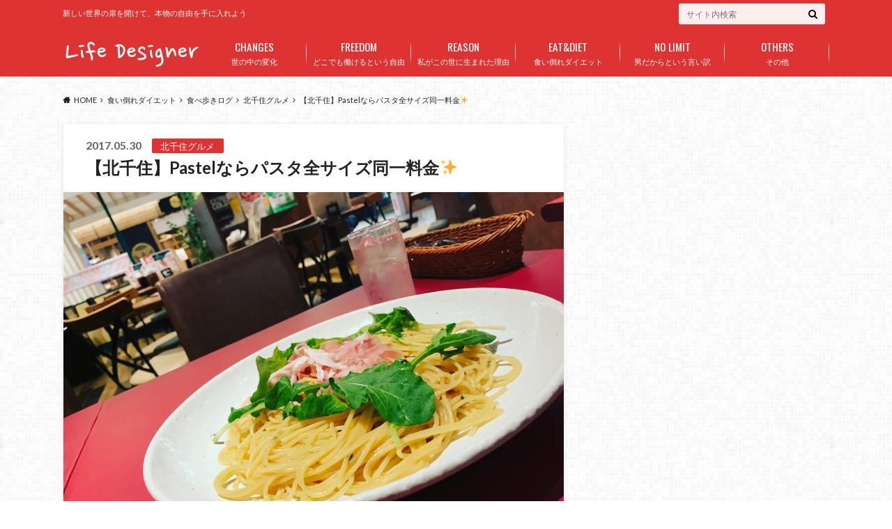

--- FILE ---
content_type: text/html; charset=UTF-8
request_url: https://life-designer.jp/eat-and-diet/gourmet/gourmet-at-kitasenju/pastel-pasta-all-size-same-price/
body_size: 24124
content:
<!doctype html>
<html dir="ltr" lang="ja" prefix="og: https://ogp.me/ns#">

	<head>
		<meta charset="utf-8">

		<meta http-equiv="X-UA-Compatible" content="IE=edge">

		

		<meta name="HandheldFriendly" content="True">
		<meta name="MobileOptimized" content="320">
		<meta name="viewport" content="width=device-width, initial-scale=1"/>
		<link rel="apple-touch-icon" href="https://life-designer.jp/wp-content/uploads/2015/12/Life-Designer-512x512-site-icon.jpg">
		<link rel="icon" href="https://life-designer.jp/wp-content/uploads/2015/12/Life-Designer-512x512-site-icon.jpg">

		<link rel="pingback" href="https://life-designer.jp/xmlrpc.php">

		<!--[if IE]><link rel="shortcut icon" href="https://life-designer.jp/wp-content/uploads/2015/12/Life-Designer-512x512-site-icon.jpg"><![endif]-->


<script type="text/javascript" src="//mlb.valuecommerce.com/mylinkbox.js" async></script>
<script type="text/javascript">(function(c,l,a,r,i,t,y){c[a]=c[a]||function(){(c[a].q=c[a].q||[]).push(arguments)};t=l.createElement(r);t.async=1;t.src="https://www.clarity.ms/tag/"+i;y=l.getElementsByTagName(r)[0];y.parentNode.insertBefore(t,y);})(window,document,"clarity","script","3vv9czznyq");</script>
		<meta name="keywords" content="北千住 パスタ"/>
<meta name="description" content="全日ランチ価格でパスタ大盛り無料のお店Pastel。マルイ9Fのレストラン街にあるので北千住駅から直結でアクセスも最高✨そんなパステルの情報をまとめました。"/>

		<!-- All in One SEO 4.2.6.1 - aioseo.com -->
		<title>北千住マルイのPastelならパスタ全サイズ同一料金✨ | life designer</title>
		<meta name="description" content="全日ランチ価格でパスタ大盛り無料のお店Pastel。マルイ9Fのレストラン街にあるので北千住駅から直結でアクセスも最高✨そんなパステルの情報をまとめました。"/>
		<meta name="robots" content="max-image-preview:large"/>
		<link rel="canonical" href="https://life-designer.jp/eat-and-diet/gourmet/gourmet-at-kitasenju/pastel-pasta-all-size-same-price/"/>
		<meta name="generator" content="All in One SEO (AIOSEO) 4.2.6.1 "/>
		<meta property="og:locale" content="ja_JP"/>
		<meta property="og:site_name" content="life designer"/>
		<meta property="og:type" content="article"/>
		<meta property="og:title" content="久しぶりのPastelでランチ✨"/>
		<meta property="og:description" content="懐かしすぎるPastelでランチ。LLサイズも通常料金で食べられるなんて素敵すぎる✨今回はパステル北千住マルイ店をレポートします！"/>
		<meta property="og:url" content="https://life-designer.jp/eat-and-diet/gourmet/gourmet-at-kitasenju/pastel-pasta-all-size-same-price/"/>
		<meta property="og:image" content="https://life-designer.jp/wp-content/uploads/2017/05/IMG_6439.jpg"/>
		<meta property="og:image:secure_url" content="https://life-designer.jp/wp-content/uploads/2017/05/IMG_6439.jpg"/>
		<meta property="og:image:width" content="4032"/>
		<meta property="og:image:height" content="3022"/>
		<meta property="article:published_time" content="2017-05-29T22:12:27+00:00"/>
		<meta property="article:modified_time" content="2017-05-28T17:06:37+00:00"/>
		<meta name="twitter:card" content="summary"/>
		<meta name="twitter:title" content="久しぶりのPastelでランチ✨"/>
		<meta name="twitter:description" content="懐かしすぎるPastelでランチ。LLサイズも通常料金で食べられるなんて素敵すぎる✨今回はパステル北千住マルイ店をレポートします！"/>
		<meta name="twitter:image" content="https://life-designer.jp/wp-content/uploads/2017/05/IMG_6439.jpg"/>
		<meta name="google" content="nositelinkssearchbox"/>
		<script type="application/ld+json" class="aioseo-schema">
			{"@context":"https:\/\/schema.org","@graph":[{"@type":"Article","@id":"https:\/\/life-designer.jp\/eat-and-diet\/gourmet\/gourmet-at-kitasenju\/pastel-pasta-all-size-same-price\/#article","name":"\u5317\u5343\u4f4f\u30de\u30eb\u30a4\u306ePastel\u306a\u3089\u30d1\u30b9\u30bf\u5168\u30b5\u30a4\u30ba\u540c\u4e00\u6599\u91d1\u2728 | life designer","headline":"\u3010\u5317\u5343\u4f4f\u3011Pastel\u306a\u3089\u30d1\u30b9\u30bf\u5168\u30b5\u30a4\u30ba\u540c\u4e00\u6599\u91d1\u2728","author":{"@id":"https:\/\/life-designer.jp\/author\/author\/#author"},"publisher":{"@id":"https:\/\/life-designer.jp\/#organization"},"image":{"@type":"ImageObject","url":"https:\/\/life-designer.jp\/wp-content\/uploads\/2017\/05\/IMG_6439.jpg","width":4032,"height":3022,"caption":"\u3010\u5317\u5343\u4f4f\u3011Pastel\u306a\u3089\u30d1\u30b9\u30bf\u5168\u30b5\u30a4\u30ba\u540c\u4e00\u6599\u91d1\u2728"},"datePublished":"2017-05-29T22:12:27+00:00","dateModified":"2017-05-29T22:12:27+00:00","inLanguage":"ja","mainEntityOfPage":{"@id":"https:\/\/life-designer.jp\/eat-and-diet\/gourmet\/gourmet-at-kitasenju\/pastel-pasta-all-size-same-price\/#webpage"},"isPartOf":{"@id":"https:\/\/life-designer.jp\/eat-and-diet\/gourmet\/gourmet-at-kitasenju\/pastel-pasta-all-size-same-price\/#webpage"},"articleSection":"\u5317\u5343\u4f4f\u30b0\u30eb\u30e1"},{"@type":"BreadcrumbList","@id":"https:\/\/life-designer.jp\/eat-and-diet\/gourmet\/gourmet-at-kitasenju\/pastel-pasta-all-size-same-price\/#breadcrumblist","itemListElement":[{"@type":"ListItem","@id":"https:\/\/life-designer.jp\/#listItem","position":1,"item":{"@type":"WebPage","@id":"https:\/\/life-designer.jp\/","name":"\u30db\u30fc\u30e0","description":"40\u4ee3\u304b\u3089\u3067\u3082\u7d44\u7e54\u3092\u96e2\u308c\u72ec\u7acb\u3057\u56fd\u5185\u5916\u306e\u3069\u3053\u306b\u3044\u3066\u3082\u30af\u30e9\u30a6\u30c9\u30d9\u30fc\u30b9\u3067\u4ed5\u4e8b\u3092\u3057\u3066\u3044\u3051\u308b\u3068\u3044\u3046\u65b0\u3057\u3044\u30e9\u30a4\u30d5\u30b9\u30bf\u30a4\u30eb\u3092\u4e16\u306e\u4e2d\u306b\u767a\u4fe1\u3057\u3066\u3044\u307e\u3059\u3002\u98df\u306b\u3082\u59a5\u5354\u305b\u305a\u30b0\u30eb\u30e1\u306e\u98df\u3079\u6b69\u304d\u3092\u7d9a\u3051\u306a\u304c\u3089\u3001\u30e9\u30af\u306b\u697d\u3057\u304f\u7d9a\u3051\u3089\u308c\u308b\u904b\u52d5\u3092\u8ffd\u3044\u6c42\u3081\u308b\u98df\u3044\u5012\u308c\u30c0\u30a4\u30a8\u30c3\u30c8\u6d3b\u52d5\u3092\u63a8\u9032\u3057\u3001\u5e74\u9f62\u3092\u91cd\u306d\u308b\u3054\u3068\u306b\u4f53\u91cd\u30fb\u4f53\u8102\u80aa\u30fb\u4f53\u5e74\u9f62\u3092\u6e1b\u3089\u305b\u308b\u3053\u3068\u3092\u81ea\u3089\u5b9f\u8a3c\u3057\u3066\u307e\u3059\uff01","url":"https:\/\/life-designer.jp\/"},"nextItem":"https:\/\/life-designer.jp\/eat-and-diet\/gourmet\/gourmet-at-kitasenju\/pastel-pasta-all-size-same-price\/#listItem"},{"@type":"ListItem","@id":"https:\/\/life-designer.jp\/eat-and-diet\/gourmet\/gourmet-at-kitasenju\/pastel-pasta-all-size-same-price\/#listItem","position":2,"item":{"@type":"WebPage","@id":"https:\/\/life-designer.jp\/eat-and-diet\/gourmet\/gourmet-at-kitasenju\/pastel-pasta-all-size-same-price\/","name":"\u3010\u5317\u5343\u4f4f\u3011Pastel\u306a\u3089\u30d1\u30b9\u30bf\u5168\u30b5\u30a4\u30ba\u540c\u4e00\u6599\u91d1\u2728","description":"\u5168\u65e5\u30e9\u30f3\u30c1\u4fa1\u683c\u3067\u30d1\u30b9\u30bf\u5927\u76db\u308a\u7121\u6599\u306e\u304a\u5e97Pastel\u3002\u30de\u30eb\u30a49F\u306e\u30ec\u30b9\u30c8\u30e9\u30f3\u8857\u306b\u3042\u308b\u306e\u3067\u5317\u5343\u4f4f\u99c5\u304b\u3089\u76f4\u7d50\u3067\u30a2\u30af\u30bb\u30b9\u3082\u6700\u9ad8\u2728\u305d\u3093\u306a\u30d1\u30b9\u30c6\u30eb\u306e\u60c5\u5831\u3092\u307e\u3068\u3081\u307e\u3057\u305f\u3002","url":"https:\/\/life-designer.jp\/eat-and-diet\/gourmet\/gourmet-at-kitasenju\/pastel-pasta-all-size-same-price\/"},"previousItem":"https:\/\/life-designer.jp\/#listItem"}]},{"@type":"Organization","@id":"https:\/\/life-designer.jp\/#organization","name":"life designer","url":"https:\/\/life-designer.jp\/"},{"@type":"WebPage","@id":"https:\/\/life-designer.jp\/eat-and-diet\/gourmet\/gourmet-at-kitasenju\/pastel-pasta-all-size-same-price\/#webpage","url":"https:\/\/life-designer.jp\/eat-and-diet\/gourmet\/gourmet-at-kitasenju\/pastel-pasta-all-size-same-price\/","name":"\u5317\u5343\u4f4f\u30de\u30eb\u30a4\u306ePastel\u306a\u3089\u30d1\u30b9\u30bf\u5168\u30b5\u30a4\u30ba\u540c\u4e00\u6599\u91d1\u2728 | life designer","description":"\u5168\u65e5\u30e9\u30f3\u30c1\u4fa1\u683c\u3067\u30d1\u30b9\u30bf\u5927\u76db\u308a\u7121\u6599\u306e\u304a\u5e97Pastel\u3002\u30de\u30eb\u30a49F\u306e\u30ec\u30b9\u30c8\u30e9\u30f3\u8857\u306b\u3042\u308b\u306e\u3067\u5317\u5343\u4f4f\u99c5\u304b\u3089\u76f4\u7d50\u3067\u30a2\u30af\u30bb\u30b9\u3082\u6700\u9ad8\u2728\u305d\u3093\u306a\u30d1\u30b9\u30c6\u30eb\u306e\u60c5\u5831\u3092\u307e\u3068\u3081\u307e\u3057\u305f\u3002","inLanguage":"ja","isPartOf":{"@id":"https:\/\/life-designer.jp\/#website"},"breadcrumb":{"@id":"https:\/\/life-designer.jp\/eat-and-diet\/gourmet\/gourmet-at-kitasenju\/pastel-pasta-all-size-same-price\/#breadcrumblist"},"author":"https:\/\/life-designer.jp\/author\/author\/#author","creator":"https:\/\/life-designer.jp\/author\/author\/#author","image":{"@type":"ImageObject","url":"https:\/\/life-designer.jp\/wp-content\/uploads\/2017\/05\/IMG_6439.jpg","@id":"https:\/\/life-designer.jp\/#mainImage","width":4032,"height":3022,"caption":"\u3010\u5317\u5343\u4f4f\u3011Pastel\u306a\u3089\u30d1\u30b9\u30bf\u5168\u30b5\u30a4\u30ba\u540c\u4e00\u6599\u91d1\u2728"},"primaryImageOfPage":{"@id":"https:\/\/life-designer.jp\/eat-and-diet\/gourmet\/gourmet-at-kitasenju\/pastel-pasta-all-size-same-price\/#mainImage"},"datePublished":"2017-05-29T22:12:27+00:00","dateModified":"2017-05-28T17:06:37+00:00"},{"@type":"WebSite","@id":"https:\/\/life-designer.jp\/#website","url":"https:\/\/life-designer.jp\/","name":"life designer","description":"\u65b0\u3057\u3044\u4e16\u754c\u306e\u6249\u3092\u958b\u3051\u3066\u3001\u672c\u7269\u306e\u81ea\u7531\u3092\u624b\u306b\u5165\u308c\u3088\u3046","inLanguage":"ja","publisher":{"@id":"https:\/\/life-designer.jp\/#organization"}}]}
		</script>
		<script type="text/javascript">window.ga=window.ga||function(){(ga.q=ga.q||[]).push(arguments)};ga.l=+new Date;ga('create',"UA-54342965-15",'auto');ga('send','pageview');</script>
		<script async src="https://www.google-analytics.com/analytics.js"></script>
		<!-- All in One SEO -->

<link rel='dns-prefetch' href='//ajax.googleapis.com'/>
<link rel='dns-prefetch' href='//fonts.googleapis.com'/>
<link rel='dns-prefetch' href='//maxcdn.bootstrapcdn.com'/>
<link rel='dns-prefetch' href='//s.w.org'/>
<link rel="alternate" type="application/rss+xml" title="life designer &raquo; フィード" href="https://life-designer.jp/feed/"/>
<link rel="alternate" type="application/rss+xml" title="life designer &raquo; コメントフィード" href="https://life-designer.jp/comments/feed/"/>
		<script type="text/javascript">window._wpemojiSettings={"baseUrl":"https:\/\/s.w.org\/images\/core\/emoji\/11\/72x72\/","ext":".png","svgUrl":"https:\/\/s.w.org\/images\/core\/emoji\/11\/svg\/","svgExt":".svg","source":{"concatemoji":"https:\/\/life-designer.jp\/wp-includes\/js\/wp-emoji-release.min.js"}};!function(e,a,t){var n,r,o,i=a.createElement("canvas"),p=i.getContext&&i.getContext("2d");function s(e,t){var a=String.fromCharCode;p.clearRect(0,0,i.width,i.height),p.fillText(a.apply(this,e),0,0);e=i.toDataURL();return p.clearRect(0,0,i.width,i.height),p.fillText(a.apply(this,t),0,0),e===i.toDataURL()}function c(e){var t=a.createElement("script");t.src=e,t.defer=t.type="text/javascript",a.getElementsByTagName("head")[0].appendChild(t)}for(o=Array("flag","emoji"),t.supports={everything:!0,everythingExceptFlag:!0},r=0;r<o.length;r++)t.supports[o[r]]=function(e){if(!p||!p.fillText)return!1;switch(p.textBaseline="top",p.font="600 32px Arial",e){case"flag":return s([55356,56826,55356,56819],[55356,56826,8203,55356,56819])?!1:!s([55356,57332,56128,56423,56128,56418,56128,56421,56128,56430,56128,56423,56128,56447],[55356,57332,8203,56128,56423,8203,56128,56418,8203,56128,56421,8203,56128,56430,8203,56128,56423,8203,56128,56447]);case"emoji":return!s([55358,56760,9792,65039],[55358,56760,8203,9792,65039])}return!1}(o[r]),t.supports.everything=t.supports.everything&&t.supports[o[r]],"flag"!==o[r]&&(t.supports.everythingExceptFlag=t.supports.everythingExceptFlag&&t.supports[o[r]]);t.supports.everythingExceptFlag=t.supports.everythingExceptFlag&&!t.supports.flag,t.DOMReady=!1,t.readyCallback=function(){t.DOMReady=!0},t.supports.everything||(n=function(){t.readyCallback()},a.addEventListener?(a.addEventListener("DOMContentLoaded",n,!1),e.addEventListener("load",n,!1)):(e.attachEvent("onload",n),a.attachEvent("onreadystatechange",function(){"complete"===a.readyState&&t.readyCallback()})),(n=t.source||{}).concatemoji?c(n.concatemoji):n.wpemoji&&n.twemoji&&(c(n.twemoji),c(n.wpemoji)))}(window,document,window._wpemojiSettings);</script>
		<style type="text/css">
img.wp-smiley,
img.emoji {
	display: inline !important;
	border: none !important;
	box-shadow: none !important;
	height: 1em !important;
	width: 1em !important;
	margin: 0 .07em !important;
	vertical-align: -0.1em !important;
	background: none !important;
	padding: 0 !important;
}
</style>
<link rel='stylesheet' id='contact-form-7-css' href='https://life-designer.jp/wp-content/plugins/contact-form-7/includes/css/styles.css' type='text/css' media='all'/>
<link rel='stylesheet' id='toc-screen-css' href='https://life-designer.jp/wp-content/plugins/table-of-contents-plus/screen.min.css' type='text/css' media='all'/>
<link rel='stylesheet' id='wordpress-popular-posts-css-css' href='https://life-designer.jp/wp-content/plugins/wordpress-popular-posts/assets/css/wpp.css' type='text/css' media='all'/>
<link rel='stylesheet' id='style-css' href='https://life-designer.jp/wp-content/themes/albatros/style.css' type='text/css' media='all'/>
<link rel='stylesheet' id='shortcode-css' href='https://life-designer.jp/wp-content/themes/albatros/library/css/shortcode.css' type='text/css' media='all'/>
<link rel='stylesheet' id='gf_Oswald-css' href='//fonts.googleapis.com/css?family=Oswald%3A400%2C300%2C700' type='text/css' media='all'/>
<link rel='stylesheet' id='gf_Lato-css' href='//fonts.googleapis.com/css?family=Lato%3A400%2C700%2C400italic%2C700italic' type='text/css' media='all'/>
<link rel='stylesheet' id='fontawesome-css' href='//maxcdn.bootstrapcdn.com/font-awesome/4.6.0/css/font-awesome.min.css' type='text/css' media='all'/>
<script type='text/javascript' src='//ajax.googleapis.com/ajax/libs/jquery/1.12.2/jquery.min.js'></script>
<script type='application/json' id="wpp-json">
{"sampling_active":0,"sampling_rate":100,"ajax_url":"https:\/\/life-designer.jp\/wp-json\/wordpress-popular-posts\/v1\/popular-posts","api_url":"https:\/\/life-designer.jp\/wp-json\/wordpress-popular-posts","ID":5528,"token":"202081ea9a","lang":0,"debug":0}
</script>
<script type='text/javascript' src='https://life-designer.jp/wp-content/plugins/wordpress-popular-posts/assets/js/wpp.min.js'></script>
<link rel='https://api.w.org/' href='https://life-designer.jp/wp-json/'/>
<link rel='shortlink' href='https://life-designer.jp/?p=5528'/>
<link rel="alternate" type="application/json+oembed" href="https://life-designer.jp/wp-json/oembed/1.0/embed?url=https%3A%2F%2Flife-designer.jp%2Feat-and-diet%2Fgourmet%2Fgourmet-at-kitasenju%2Fpastel-pasta-all-size-same-price%2F"/>
<link rel="alternate" type="text/xml+oembed" href="https://life-designer.jp/wp-json/oembed/1.0/embed?url=https%3A%2F%2Flife-designer.jp%2Feat-and-diet%2Fgourmet%2Fgourmet-at-kitasenju%2Fpastel-pasta-all-size-same-price%2F&#038;format=xml"/>
<style type="text/css">div#toc_container {background: #f9f9f9;border: 1px solid #aaaaaa;}</style>        <style>
            @-webkit-keyframes bgslide {
                from {
                    background-position-x: 0;
                }
                to {
                    background-position-x: -200%;
                }
            }

            @keyframes bgslide {
                    from {
                        background-position-x: 0;
                    }
                    to {
                        background-position-x: -200%;
                    }
            }

            .wpp-widget-placeholder {
                margin: 0 auto;
                width: 60px;
                height: 3px;
                background: #dd3737;
                background: -webkit-gradient(linear, left top, right top, from(#dd3737), color-stop(10%, #571313), to(#dd3737));
                background: linear-gradient(90deg, #dd3737 0%, #571313 10%, #dd3737 100%);
                background-size: 200% auto;
                border-radius: 3px;
                -webkit-animation: bgslide 1s infinite linear;
                animation: bgslide 1s infinite linear;
            }
        </style>
        <style type="text/css">
body{color: #232323;}
a{color: #dd3333;}
a:hover{color: #74b7cf;}
#main .article footer .post-categories li a,#main .article footer .tags a{  background: #dd3333;  border:1px solid #dd3333;}
#main .article footer .tags a{color:#dd3333; background: none;}
#main .article footer .post-categories li a:hover,#main .article footer .tags a:hover{ background:#74b7cf;  border-color:#74b7cf;}
input[type="text"],input[type="password"],input[type="datetime"],input[type="datetime-local"],input[type="date"],input[type="month"],input[type="time"],input[type="week"],input[type="number"],input[type="email"],input[type="url"],input[type="search"],input[type="tel"],input[type="color"],select,textarea,.field { background-color: #ffeeee;}
/*ヘッダー*/
.header{background: #dd3333;}
.header .subnav .site_description,.header .mobile_site_description{color:  #fff;}
.nav li a,.subnav .linklist li a,.subnav .linklist li a:before {color: #fff;}
.nav li a:hover,.subnav .linklist li a:hover{color:#FFFF00;}
.subnav .contactbutton a{background: #235D72;}
.subnav .contactbutton a:hover{background:#3F7E94;}
@media only screen and (min-width: 768px) {
	.nav ul {background: #dd3333;}
	.nav li ul.sub-menu li a{color: #ffaaaa;}
}
/*メインエリア*/
.byline .cat-name{background: #dd3333; color:  #fff;}
.widgettitle {background: #dd3333; color:  #fff;}
.widget li a:after{color: #dd3333!important;}

/* 投稿ページ吹き出し見出し */
.single .entry-content h2{background: #dd3333;}
.single .entry-content h2:after{border-top-color:#dd3333;}
/* リスト要素 */
.entry-content ul li:before{ background: #dd3333;}
.entry-content ol li:before{ background: #dd3333;}
/* カテゴリーラベル */
.single .authorbox .author-newpost li .cat-name,.related-box li .cat-name{ background: #dd3333;color:  #fff;}
/* CTA */
.cta-inner{ background: #dd3333;}
/* ローカルナビ */
.local-nav .title a{ background: #dd3333;}
.local-nav .current_page_item a{color:#dd3333;}
/* ランキングバッジ */
ul.wpp-list li a:before{background: #dd3333;color:  #fff;}
/* アーカイブのボタン */
.readmore a{border:1px solid #dd3333;color:#dd3333;}
.readmore a:hover{background:#dd3333;color:#fff;}
/* ボタンの色 */
.btn-wrap a{background: #dd3333;border: 1px solid #dd3333;}
.btn-wrap a:hover{background: #74b7cf;}
.btn-wrap.simple a{border:1px solid #dd3333;color:#dd3333;}
.btn-wrap.simple a:hover{background:#dd3333;}
/* コメント */
.blue-btn, .comment-reply-link, #submit { background-color: #dd3333; }
.blue-btn:hover, .comment-reply-link:hover, #submit:hover, .blue-btn:focus, .comment-reply-link:focus, #submit:focus {background-color: #74b7cf; }
/* サイドバー */
.widget a{text-decoration:none; color:#000000;}
.widget a:hover{color:#dd3333;}
/*フッター*/
#footer-top{background-color: #dd3333; color: #ffffff;}
.footer a,#footer-top a{color: #ffaaaa;}
#footer-top .widgettitle{color: #ffffff;}
.footer {background-color: #dd3333;color: #ffffff;}
.footer-links li:before{ color: #dd3333;}
/* ページネーション */
.pagination a, .pagination span,.page-links a , .page-links ul > li > span{color: #dd3333;}
.pagination a:hover, .pagination a:focus,.page-links a:hover, .page-links a:focus{background-color: #dd3333;}
.pagination .current:hover, .pagination .current:focus{color: #74b7cf;}
</style>
<style type="text/css">.broken_link, a.broken_link {
	text-decoration: line-through;
}</style><style type="text/css" id="custom-background-css">
body.custom-background { background-image: url("https://life-designer.jp/wp-content/themes/albatros/library/images/body_bg01.png"); background-position: left top; background-size: auto; background-repeat: repeat; background-attachment: scroll; }
</style>
<link rel="icon" href="https://life-designer.jp/wp-content/uploads/2015/12/cropped-Life-Designer-512x512-site-icon-32x32.jpg" sizes="32x32"/>
<link rel="icon" href="https://life-designer.jp/wp-content/uploads/2015/12/cropped-Life-Designer-512x512-site-icon-192x192.jpg" sizes="192x192"/>
<link rel="apple-touch-icon-precomposed" href="https://life-designer.jp/wp-content/uploads/2015/12/cropped-Life-Designer-512x512-site-icon-180x180.jpg"/>
<meta name="msapplication-TileImage" content="https://life-designer.jp/wp-content/uploads/2015/12/cropped-Life-Designer-512x512-site-icon-270x270.jpg"/>
		<style type="text/css" id="wp-custom-css">
			#container #content.lp-wrap strong{
 background:none;
}
		</style>
	

	</head>

	<body class="post-template-default single single-post postid-5528 single-format-standard custom-background">

		<div id="container">

					
			<header class="header" role="banner">

				<div id="inner-header" class="wrap cf">


					
<div id="logo">
																		<p class="h1 img"><a href="https://life-designer.jp"><img src="https://life-designer.jp/wp-content/uploads/2016/10/life-designer-title-top-title-only300x88.jpg" alt="life designer"></a></p>
											</div>					
					
					<div class="subnav cf">
										<p class="site_description">新しい世界の扉を開けて、本物の自由を手に入れよう</p>
										
										
										
					<form role="search" method="get" id="searchform" class="searchform" action="https://life-designer.jp/">
    <div>
        <label for="s" class="screen-reader-text"></label>
        <input type="search" id="s" name="s" value="" placeholder="サイト内検索"/><button type="submit" id="searchsubmit"><i class="fa fa-search"></i></button>
    </div>
</form>					</div>

					<nav id="g_nav" role="navigation">
						<ul id="menu-%e3%82%b0%e3%83%ad%e3%83%bc%e3%83%90%e3%83%ab%e3%83%a1%e3%83%8b%e3%83%a5%e3%83%bc" class="nav top-nav cf"><li id="menu-item-1587" class="menu-item menu-item-type-taxonomy menu-item-object-category menu-item-1587"><a href="https://life-designer.jp/category/gravity/">世の中の変化<span class="gf">CHANGES</span></a></li>
<li id="menu-item-1586" class="menu-item menu-item-type-taxonomy menu-item-object-category menu-item-1586"><a href="https://life-designer.jp/category/work-free-from-location/">どこでも働けるという自由<span class="gf">FREEDOM</span></a></li>
<li id="menu-item-1589" class="menu-item menu-item-type-taxonomy menu-item-object-category menu-item-1589"><a href="https://life-designer.jp/category/the-reason-i-live/">私がこの世に生まれた理由<span class="gf">REASON</span></a></li>
<li id="menu-item-1590" class="menu-item menu-item-type-taxonomy menu-item-object-category current-post-ancestor menu-item-has-children menu-item-1590"><a href="https://life-designer.jp/category/eat-and-diet/">食い倒れダイエット<span class="gf">EAT&#038;DIET</span></a>
<ul class="sub-menu">
	<li id="menu-item-1657" class="menu-item menu-item-type-taxonomy menu-item-object-category current-post-ancestor current-menu-parent current-post-parent menu-item-1657"><a href="https://life-designer.jp/category/eat-and-diet/gourmet/gourmet-at-kitasenju/">北千住グルメ</a></li>
	<li id="menu-item-1663" class="menu-item menu-item-type-taxonomy menu-item-object-category menu-item-1663"><a href="https://life-designer.jp/category/eat-and-diet/gourmet/food-log-akasaka/">赤坂グルメ</a></li>
	<li id="menu-item-1659" class="menu-item menu-item-type-taxonomy menu-item-object-category menu-item-1659"><a href="https://life-designer.jp/category/eat-and-diet/gourmet/shinbashi/">新橋グルメ</a></li>
	<li id="menu-item-1658" class="menu-item menu-item-type-taxonomy menu-item-object-category menu-item-1658"><a href="https://life-designer.jp/category/eat-and-diet/gourmet/yotsuya/">四ツ谷グルメ</a></li>
	<li id="menu-item-1656" class="menu-item menu-item-type-taxonomy menu-item-object-category menu-item-1656"><a href="https://life-designer.jp/category/eat-and-diet/gourmet/kameari/">亀有グルメ</a></li>
	<li id="menu-item-1662" class="menu-item menu-item-type-taxonomy menu-item-object-category menu-item-1662"><a href="https://life-designer.jp/category/eat-and-diet/gourmet/ayase/">綾瀬グルメ</a></li>
	<li id="menu-item-2968" class="menu-item menu-item-type-taxonomy menu-item-object-category menu-item-2968"><a href="https://life-designer.jp/category/eat-and-diet/gourmet/shinjuku/">新宿グルメ</a></li>
	<li id="menu-item-2969" class="menu-item menu-item-type-taxonomy menu-item-object-category menu-item-2969"><a href="https://life-designer.jp/category/eat-and-diet/gourmet/tokyo/">東京(その他)グルメ</a></li>
	<li id="menu-item-1661" class="menu-item menu-item-type-taxonomy menu-item-object-category menu-item-1661"><a href="https://life-designer.jp/category/eat-and-diet/gourmet/yokohama/">横浜グルメ</a></li>
	<li id="menu-item-2967" class="menu-item menu-item-type-taxonomy menu-item-object-category menu-item-2967"><a href="https://life-designer.jp/category/eat-and-diet/gourmet/omiya/">大宮グルメ</a></li>
	<li id="menu-item-1912" class="menu-item menu-item-type-taxonomy menu-item-object-category menu-item-1912"><a href="https://life-designer.jp/category/eat-and-diet/gourmet/kashiwa/">柏グルメ</a></li>
	<li id="menu-item-1660" class="menu-item menu-item-type-taxonomy menu-item-object-category menu-item-1660"><a href="https://life-designer.jp/category/eat-and-diet/gourmet/tochigi/">栃木県グルメ</a></li>
	<li id="menu-item-2965" class="menu-item menu-item-type-taxonomy menu-item-object-category menu-item-has-children menu-item-2965"><a href="https://life-designer.jp/category/eat-and-diet/gourmet/izu/">伊豆グルメ</a>
	<ul class="sub-menu">
		<li id="menu-item-2966" class="menu-item menu-item-type-taxonomy menu-item-object-category menu-item-2966"><a href="https://life-designer.jp/category/eat-and-diet/gourmet/izu/shimoda/">下田グルメ</a></li>
	</ul>
</li>
	<li id="menu-item-2970" class="menu-item menu-item-type-taxonomy menu-item-object-category menu-item-2970"><a href="https://life-designer.jp/category/eat-and-diet/gourmet/shizuoka/">静岡(その他)グルメ</a></li>
	<li id="menu-item-6386" class="menu-item menu-item-type-taxonomy menu-item-object-category menu-item-has-children menu-item-6386"><a href="https://life-designer.jp/category/eat-and-diet/gourmet/thai/">タイ</a>
	<ul class="sub-menu">
		<li id="menu-item-6387" class="menu-item menu-item-type-taxonomy menu-item-object-category menu-item-6387"><a href="https://life-designer.jp/category/eat-and-diet/gourmet/thai/chiang-mai/">チェンマイ</a></li>
		<li id="menu-item-6388" class="menu-item menu-item-type-taxonomy menu-item-object-category menu-item-6388"><a href="https://life-designer.jp/category/eat-and-diet/gourmet/thai/bangkok/">バンコク</a></li>
	</ul>
</li>
</ul>
</li>
<li id="menu-item-1588" class="menu-item menu-item-type-taxonomy menu-item-object-category menu-item-1588"><a href="https://life-designer.jp/category/challenging-gender-role/">男だからという言い訳<span class="gf">NO LIMIT</span></a></li>
<li id="menu-item-1585" class="menu-item menu-item-type-taxonomy menu-item-object-category menu-item-has-children menu-item-1585"><a href="https://life-designer.jp/category/aob/">その他<span class="gf">OTHERS</span></a>
<ul class="sub-menu">
	<li id="menu-item-1746" class="menu-item menu-item-type-taxonomy menu-item-object-category menu-item-1746"><a href="https://life-designer.jp/category/aob/useful-goods/vape/">電子タバコ</a></li>
	<li id="menu-item-1747" class="menu-item menu-item-type-taxonomy menu-item-object-category menu-item-1747"><a href="https://life-designer.jp/category/aob/influencers/coworking-space/coworking-at-tokyo/">コワーキング【東京】</a></li>
	<li id="menu-item-1914" class="menu-item menu-item-type-taxonomy menu-item-object-category menu-item-1914"><a href="https://life-designer.jp/category/aob/influencers/coworking-space/coworking-at-yokohama/">コワーキング【横浜】</a></li>
	<li id="menu-item-1913" class="menu-item menu-item-type-taxonomy menu-item-object-category menu-item-1913"><a href="https://life-designer.jp/category/aob/influencers/coworking-space/coworking-at-chiba/">コワーキング【千葉】</a></li>
	<li id="menu-item-2964" class="menu-item menu-item-type-taxonomy menu-item-object-category menu-item-2964"><a href="https://life-designer.jp/category/aob/influencers/coworking-space/coworking-at-saitama/">コワーキング【埼玉】</a></li>
	<li id="menu-item-6389" class="menu-item menu-item-type-taxonomy menu-item-object-category menu-item-6389"><a href="https://life-designer.jp/category/aob/influencers/coworking-space/thai-coworking-space/">コワーキング【タイ】</a></li>
	<li id="menu-item-1915" class="menu-item menu-item-type-taxonomy menu-item-object-category menu-item-1915"><a href="https://life-designer.jp/category/aob/useful-goods/">ちょっと便利な品々</a></li>
</ul>
</li>
</ul>
					</nav>

				</div>

			</header>


<div id="breadcrumb" class="breadcrumb inner wrap cf"><ul itemscope itemtype="http://schema.org/BreadcrumbList"><li itemprop="itemListElement" itemscope itemtype="http://schema.org/ListItem" class="bc_homelink"><a itemprop="item" href="https://life-designer.jp/"><span itemprop="name">HOME</span></a><meta itemprop="position" content="1"/></li><li itemprop="itemListElement" itemscope itemtype="http://schema.org/ListItem"><a itemprop="item" href="https://life-designer.jp/category/eat-and-diet/"><span itemprop="name">食い倒れダイエット</span></a><meta itemprop="position" content="2"/></li><li itemprop="itemListElement" itemscope itemtype="http://schema.org/ListItem"><a itemprop="item" href="https://life-designer.jp/category/eat-and-diet/gourmet/"><span itemprop="name">食べ歩きログ</span></a><meta itemprop="position" content="3"/></li><li itemprop="itemListElement" itemscope itemtype="http://schema.org/ListItem"><a itemprop="item" href="https://life-designer.jp/category/eat-and-diet/gourmet/gourmet-at-kitasenju/"><span itemprop="name">北千住グルメ</span></a><meta itemprop="position" content="4"/></li><li itemprop="itemListElement" itemscope itemtype="http://schema.org/ListItem" class="bc_posttitle"><span itemprop="name">【北千住】Pastelならパスタ全サイズ同一料金✨</span><meta itemprop="position" content="5"/></li></ul></div>

			<div id="content">

				<div id="inner-content" class="wrap cf">

					<main id="main" class="m-all t-2of3 d-5of7 cf" role="main">

						

		              <article id="post-5528" class="post-5528 post type-post status-publish format-standard has-post-thumbnail hentry category-gourmet-at-kitasenju article cf" role="article">
		
		                <header class="article-header entry-header">
		                  <p class="byline entry-meta vcard">
			                		
							<span class="date entry-date updated" itemprop="datePublished" datetime="2017-05-30">2017.05.30</span>
			                <span class="cat-name cat-id-14">北千住グルメ</span>
			                <span class="author" style="display: none;"><span class="fn">Author</span></span>
		
		                  </p>
		
		
		                  <h1 class="entry-title single-title" itemprop="headline" rel="bookmark">【北千住】Pastelならパスタ全サイズ同一料金✨</h1>
		
		                </header>
		
												<figure class="eyecatch">
							<img width="718" height="538" src="https://life-designer.jp/wp-content/uploads/2017/05/IMG_6439-718x538.jpg" class="attachment-single-thum size-single-thum wp-post-image" alt="【北千住】Pastelならパスタ全サイズ同一料金✨" srcset="https://life-designer.jp/wp-content/uploads/2017/05/IMG_6439-718x538.jpg 718w, https://life-designer.jp/wp-content/uploads/2017/05/IMG_6439-300x225.jpg 300w, https://life-designer.jp/wp-content/uploads/2017/05/IMG_6439-768x576.jpg 768w, https://life-designer.jp/wp-content/uploads/2017/05/IMG_6439-1024x767.jpg 1024w" sizes="(max-width: 718px) 100vw, 718px"/>						</figure>
						
												
<div class="share short">

<div class="sns">
<ul class="cf">

<li class="twitter"> 
<a target="blank" href="//twitter.com/intent/tweet?url=https%3A%2F%2Flife-designer.jp%2Feat-and-diet%2Fgourmet%2Fgourmet-at-kitasenju%2Fpastel-pasta-all-size-same-price%2F&text=%E3%80%90%E5%8C%97%E5%8D%83%E4%BD%8F%E3%80%91Pastel%E3%81%AA%E3%82%89%E3%83%91%E3%82%B9%E3%82%BF%E5%85%A8%E3%82%B5%E3%82%A4%E3%82%BA%E5%90%8C%E4%B8%80%E6%96%99%E9%87%91%E2%9C%A8&tw_p=tweetbutton" onclick="window.open(this.href, 'tweetwindow', 'width=550, height=450,personalbar=0,toolbar=0,scrollbars=1,resizable=1'); return false;"><i class="fa fa-twitter"></i><span class="text">Twitter</span><span class="count"></span></a>
</li>

<li class="facebook">
<a href="http://www.facebook.com/sharer.php?src=bm&u=https%3A%2F%2Flife-designer.jp%2Feat-and-diet%2Fgourmet%2Fgourmet-at-kitasenju%2Fpastel-pasta-all-size-same-price%2F&t=" onclick="javascript:window.open(this.href, '', 'menubar=no,toolbar=no,resizable=yes,scrollbars=yes,height=300,width=600');return false;"><i class="fa fa-facebook"></i>
<span class="text">Facebook</span><span class="count"></span></a>
</li>

<li class="hatebu">       
<a href="//b.hatena.ne.jp/add?mode=confirm&url=https://life-designer.jp/eat-and-diet/gourmet/gourmet-at-kitasenju/pastel-pasta-all-size-same-price/&title=%E3%80%90%E5%8C%97%E5%8D%83%E4%BD%8F%E3%80%91Pastel%E3%81%AA%E3%82%89%E3%83%91%E3%82%B9%E3%82%BF%E5%85%A8%E3%82%B5%E3%82%A4%E3%82%BA%E5%90%8C%E4%B8%80%E6%96%99%E9%87%91%E2%9C%A8" onclick="window.open(this.href, 'HBwindow', 'width=600, height=400, menubar=no, toolbar=no, scrollbars=yes'); return false;" target="_blank"><span class="text">はてブ</span><span class="count"></span></a>
</li>

<li class="line">
<a href="//line.me/R/msg/text/?%0Ahttps%3A%2F%2Flife-designer.jp%2Feat-and-diet%2Fgourmet%2Fgourmet-at-kitasenju%2Fpastel-pasta-all-size-same-price%2F"><span>LINE</span></a>
</li>     

<li class="pocket">
<a href="//getpocket.com/edit?url=https://life-designer.jp/eat-and-diet/gourmet/gourmet-at-kitasenju/pastel-pasta-all-size-same-price/&title=【北千住】Pastelならパスタ全サイズ同一料金✨" onclick="window.open(this.href, 'FBwindow', 'width=550, height=350, menubar=no, toolbar=no, scrollbars=yes'); return false;"><i class="fa fa-get-pocket"></i><span class="text">Pocket</span><span class="count"></span></a></li>
</ul>
</div> 


</div>						
						
		                <section class="entry-content cf" itemprop="articleBody">

						

						<p>北千住マルイ9Fは食の天国✨</p>
<p>今回はイタリアンバルPastelを訪問してきました。</p>
<p>Pastelとか久しぶりすぎる！昔よく行ってたなー</p>
<p>と懐かしい気分になります。</p>
<p>&nbsp;</p>
<h2>イタリアンバルPastelの外観</h2>
<img class="aligncenter size-large wp-image-5530" src="https://life-designer.jp/wp-content/uploads/2017/05/IMG_6441-1024x767.jpg" alt="北千住マルイのPastelならパスタ全サイズ同一料金✨" width="654" height="490" srcset="https://life-designer.jp/wp-content/uploads/2017/05/IMG_6441-1024x767.jpg 1024w, https://life-designer.jp/wp-content/uploads/2017/05/IMG_6441-300x225.jpg 300w, https://life-designer.jp/wp-content/uploads/2017/05/IMG_6441-768x576.jpg 768w, https://life-designer.jp/wp-content/uploads/2017/05/IMG_6441-718x538.jpg 718w" sizes="(max-width: 654px) 100vw, 654px"/>
<p>昔はもうちょっともさっとした雰囲気のお店だった気がするのですが、なんだかオシャレカフェみたいな感じのお店。</p>
<p>&nbsp;</p>
<h2>イタリアンバルPastelのメニュー</h2>
<img class="aligncenter size-large wp-image-5531" src="https://life-designer.jp/wp-content/uploads/2017/05/IMG_6303-768x1024.jpg" alt="北千住マルイのPastelならパスタ全サイズ同一料金✨" width="654" height="872" srcset="https://life-designer.jp/wp-content/uploads/2017/05/IMG_6303-768x1024.jpg 768w, https://life-designer.jp/wp-content/uploads/2017/05/IMG_6303-225x300.jpg 225w, https://life-designer.jp/wp-content/uploads/2017/05/IMG_6303-718x957.jpg 718w" sizes="(max-width: 654px) 100vw, 654px"/>
<img class="aligncenter size-large wp-image-5532" src="https://life-designer.jp/wp-content/uploads/2017/05/IMG_6305-1024x768.jpg" alt="北千住マルイのPastelならパスタ全サイズ同一料金✨" width="654" height="491" srcset="https://life-designer.jp/wp-content/uploads/2017/05/IMG_6305-1024x768.jpg 1024w, https://life-designer.jp/wp-content/uploads/2017/05/IMG_6305-300x225.jpg 300w, https://life-designer.jp/wp-content/uploads/2017/05/IMG_6305-768x576.jpg 768w, https://life-designer.jp/wp-content/uploads/2017/05/IMG_6305-718x539.jpg 718w" sizes="(max-width: 654px) 100vw, 654px"/>
<img class="aligncenter size-large wp-image-5533" src="https://life-designer.jp/wp-content/uploads/2017/05/IMG_6307-768x1024.jpg" alt="北千住マルイのPastelならパスタ全サイズ同一料金✨" width="654" height="872" srcset="https://life-designer.jp/wp-content/uploads/2017/05/IMG_6307-768x1024.jpg 768w, https://life-designer.jp/wp-content/uploads/2017/05/IMG_6307-225x300.jpg 225w, https://life-designer.jp/wp-content/uploads/2017/05/IMG_6307-718x957.jpg 718w" sizes="(max-width: 654px) 100vw, 654px"/>
<img class="aligncenter size-large wp-image-5534" src="https://life-designer.jp/wp-content/uploads/2017/05/IMG_6311-1024x768.jpg" alt="北千住マルイのPastelならパスタ全サイズ同一料金✨" width="654" height="491" srcset="https://life-designer.jp/wp-content/uploads/2017/05/IMG_6311-1024x768.jpg 1024w, https://life-designer.jp/wp-content/uploads/2017/05/IMG_6311-300x225.jpg 300w, https://life-designer.jp/wp-content/uploads/2017/05/IMG_6311-768x576.jpg 768w, https://life-designer.jp/wp-content/uploads/2017/05/IMG_6311-718x539.jpg 718w" sizes="(max-width: 654px) 100vw, 654px"/>
<img class="aligncenter size-large wp-image-5535" src="https://life-designer.jp/wp-content/uploads/2017/05/IMG_6313-1024x768.jpg" alt="北千住マルイのPastelならパスタ全サイズ同一料金✨" width="654" height="491" srcset="https://life-designer.jp/wp-content/uploads/2017/05/IMG_6313-1024x768.jpg 1024w, https://life-designer.jp/wp-content/uploads/2017/05/IMG_6313-300x225.jpg 300w, https://life-designer.jp/wp-content/uploads/2017/05/IMG_6313-768x576.jpg 768w, https://life-designer.jp/wp-content/uploads/2017/05/IMG_6313-718x539.jpg 718w" sizes="(max-width: 654px) 100vw, 654px"/>
<img class="aligncenter size-large wp-image-5536" src="https://life-designer.jp/wp-content/uploads/2017/05/IMG_6315-1024x768.jpg" alt="北千住マルイのPastelならパスタ全サイズ同一料金✨" width="654" height="491" srcset="https://life-designer.jp/wp-content/uploads/2017/05/IMG_6315-1024x768.jpg 1024w, https://life-designer.jp/wp-content/uploads/2017/05/IMG_6315-300x225.jpg 300w, https://life-designer.jp/wp-content/uploads/2017/05/IMG_6315-768x576.jpg 768w, https://life-designer.jp/wp-content/uploads/2017/05/IMG_6315-718x539.jpg 718w" sizes="(max-width: 654px) 100vw, 654px"/>
<img class="aligncenter size-large wp-image-5537" src="https://life-designer.jp/wp-content/uploads/2017/05/IMG_6317-1024x768.jpg" alt="北千住マルイのPastelならパスタ全サイズ同一料金✨" width="654" height="491" srcset="https://life-designer.jp/wp-content/uploads/2017/05/IMG_6317-1024x768.jpg 1024w, https://life-designer.jp/wp-content/uploads/2017/05/IMG_6317-300x225.jpg 300w, https://life-designer.jp/wp-content/uploads/2017/05/IMG_6317-768x576.jpg 768w, https://life-designer.jp/wp-content/uploads/2017/05/IMG_6317-718x539.jpg 718w" sizes="(max-width: 654px) 100vw, 654px"/>
<img class="aligncenter size-large wp-image-5538" src="https://life-designer.jp/wp-content/uploads/2017/05/IMG_6318-1024x768.jpg" alt="北千住マルイのPastelならパスタ全サイズ同一料金✨" width="654" height="491" srcset="https://life-designer.jp/wp-content/uploads/2017/05/IMG_6318-1024x768.jpg 1024w, https://life-designer.jp/wp-content/uploads/2017/05/IMG_6318-300x225.jpg 300w, https://life-designer.jp/wp-content/uploads/2017/05/IMG_6318-768x576.jpg 768w, https://life-designer.jp/wp-content/uploads/2017/05/IMG_6318-718x539.jpg 718w" sizes="(max-width: 654px) 100vw, 654px"/>
<img class="aligncenter size-large wp-image-5539" src="https://life-designer.jp/wp-content/uploads/2017/05/IMG_6320-768x1024.jpg" alt="北千住マルイのPastelならパスタ全サイズ同一料金✨" width="654" height="872" srcset="https://life-designer.jp/wp-content/uploads/2017/05/IMG_6320-768x1024.jpg 768w, https://life-designer.jp/wp-content/uploads/2017/05/IMG_6320-225x300.jpg 225w, https://life-designer.jp/wp-content/uploads/2017/05/IMG_6320-718x957.jpg 718w" sizes="(max-width: 654px) 100vw, 654px"/>
<p>外でパスタ食べたのどのくらい前だったんだろう？</p>
<p>うーんパスタにしよっかなー</p>
<p>&nbsp;</p>
<img class="aligncenter size-large wp-image-5540" src="https://life-designer.jp/wp-content/uploads/2017/05/IMG_6323-768x1024.jpg" alt="北千住マルイのPastelならパスタ全サイズ同一料金✨" width="654" height="872" srcset="https://life-designer.jp/wp-content/uploads/2017/05/IMG_6323-768x1024.jpg 768w, https://life-designer.jp/wp-content/uploads/2017/05/IMG_6323-225x300.jpg 225w, https://life-designer.jp/wp-content/uploads/2017/05/IMG_6323-718x957.jpg 718w" sizes="(max-width: 654px) 100vw, 654px"/>
<p>MOVIAのクーポンのお店だった (゜o゜;</p>
<p>定期的に割引きクーポン届くのでかなり便利ですよ。</p>
<p>&nbsp;</p>
<img class="aligncenter size-large wp-image-5541" src="https://life-designer.jp/wp-content/uploads/2017/05/IMG_6325-768x1024.jpg" alt="北千住マルイのPastelならパスタ全サイズ同一料金✨" width="654" height="872" srcset="https://life-designer.jp/wp-content/uploads/2017/05/IMG_6325-768x1024.jpg 768w, https://life-designer.jp/wp-content/uploads/2017/05/IMG_6325-225x300.jpg 225w, https://life-designer.jp/wp-content/uploads/2017/05/IMG_6325-718x957.jpg 718w" sizes="(max-width: 654px) 100vw, 654px"/>
<p>LINEでお店登録もできます (๑•̀ㅂ•́)و✧</p>
<p>やっぱりPastelのターゲット層は若者なんですね。</p>
<p>&nbsp;</p>
<img class="aligncenter size-large wp-image-5542" src="https://life-designer.jp/wp-content/uploads/2017/05/IMG_6327-768x1024.jpg" alt="北千住マルイのPastelならパスタ全サイズ同一料金✨" width="654" height="872" srcset="https://life-designer.jp/wp-content/uploads/2017/05/IMG_6327-768x1024.jpg 768w, https://life-designer.jp/wp-content/uploads/2017/05/IMG_6327-225x300.jpg 225w, https://life-designer.jp/wp-content/uploads/2017/05/IMG_6327-718x957.jpg 718w" sizes="(max-width: 654px) 100vw, 654px"/>
<img class="aligncenter size-large wp-image-5543" src="https://life-designer.jp/wp-content/uploads/2017/05/IMG_6329-1024x768.jpg" alt="北千住マルイのPastelならパスタ全サイズ同一料金✨" width="654" height="491" srcset="https://life-designer.jp/wp-content/uploads/2017/05/IMG_6329-1024x768.jpg 1024w, https://life-designer.jp/wp-content/uploads/2017/05/IMG_6329-300x225.jpg 300w, https://life-designer.jp/wp-content/uploads/2017/05/IMG_6329-768x576.jpg 768w, https://life-designer.jp/wp-content/uploads/2017/05/IMG_6329-718x539.jpg 718w" sizes="(max-width: 654px) 100vw, 654px"/>
<img class="aligncenter size-large wp-image-5544" src="https://life-designer.jp/wp-content/uploads/2017/05/IMG_6331-1024x768.jpg" alt="北千住マルイのPastelならパスタ全サイズ同一料金✨" width="654" height="491" srcset="https://life-designer.jp/wp-content/uploads/2017/05/IMG_6331-1024x768.jpg 1024w, https://life-designer.jp/wp-content/uploads/2017/05/IMG_6331-300x225.jpg 300w, https://life-designer.jp/wp-content/uploads/2017/05/IMG_6331-768x576.jpg 768w, https://life-designer.jp/wp-content/uploads/2017/05/IMG_6331-718x539.jpg 718w" sizes="(max-width: 654px) 100vw, 654px"/>
<img class="aligncenter size-large wp-image-5545" src="https://life-designer.jp/wp-content/uploads/2017/05/IMG_6333-768x1024.jpg" alt="北千住マルイのPastelならパスタ全サイズ同一料金✨" width="654" height="872" srcset="https://life-designer.jp/wp-content/uploads/2017/05/IMG_6333-768x1024.jpg 768w, https://life-designer.jp/wp-content/uploads/2017/05/IMG_6333-225x300.jpg 225w, https://life-designer.jp/wp-content/uploads/2017/05/IMG_6333-718x957.jpg 718w" sizes="(max-width: 654px) 100vw, 654px"/>
<img class="aligncenter size-large wp-image-5546" src="https://life-designer.jp/wp-content/uploads/2017/05/IMG_6335-768x1024.jpg" alt="北千住マルイのPastelならパスタ全サイズ同一料金✨" width="654" height="872" srcset="https://life-designer.jp/wp-content/uploads/2017/05/IMG_6335-768x1024.jpg 768w, https://life-designer.jp/wp-content/uploads/2017/05/IMG_6335-225x300.jpg 225w, https://life-designer.jp/wp-content/uploads/2017/05/IMG_6335-718x957.jpg 718w" sizes="(max-width: 654px) 100vw, 654px"/>
<p>お酒の値段が低めの設定なのは嬉しい (๑•̀ㅂ•́)و✧</p>
<p>どーしよっかなー </p>
<p>でも午後に予定がある日だったのでお酒は我慢。</p>
<p>&nbsp;</p>
<h2>生ハムのペペロンチーノ（780円）＋自家製レモネード（280円）</h2>
<img class="aligncenter wp-image-5529 size-large" src="https://life-designer.jp/wp-content/uploads/2017/05/IMG_6439-1024x767.jpg" alt="北千住マルイのPastelならパスタ全サイズ同一料金✨" width="654" height="490" srcset="https://life-designer.jp/wp-content/uploads/2017/05/IMG_6439-1024x767.jpg 1024w, https://life-designer.jp/wp-content/uploads/2017/05/IMG_6439-300x225.jpg 300w, https://life-designer.jp/wp-content/uploads/2017/05/IMG_6439-768x576.jpg 768w, https://life-designer.jp/wp-content/uploads/2017/05/IMG_6439-718x538.jpg 718w" sizes="(max-width: 654px) 100vw, 654px"/>
<p>Pastelの素敵なところは通常のパスタサイズ（M）をLやLLに変更しても料金が変わらないことです (๑•̀ㅂ•́)و✧</p>
<p>これは食いしん坊にはたまらない素敵なサービスです (*´ω｀*)</p>
<p>&nbsp;</p>
<img class="aligncenter size-large wp-image-5547" src="https://life-designer.jp/wp-content/uploads/2017/05/IMG_6438-1024x767.jpg" alt="北千住マルイのPastelならパスタ全サイズ同一料金✨" width="654" height="490" srcset="https://life-designer.jp/wp-content/uploads/2017/05/IMG_6438-1024x767.jpg 1024w, https://life-designer.jp/wp-content/uploads/2017/05/IMG_6438-300x225.jpg 300w, https://life-designer.jp/wp-content/uploads/2017/05/IMG_6438-768x576.jpg 768w, https://life-designer.jp/wp-content/uploads/2017/05/IMG_6438-718x538.jpg 718w" sizes="(max-width: 654px) 100vw, 654px"/>
<p>今回注文した生ハムのペペロンチーノがこちら。</p>
<p>パスタが美味しい！ 味付けも好みの味✨</p>
<p>ですが… 生ハムが残念すぎる味です(T_T)</p>
<p>780円で大盛りパスタ食べておいておいしい生ハムがついてくるはずがないのですが、それにしてもやっぱり残念すぎる。むしろ生ハムつけない方がおいしさアップすると思う（くらいおいしくなかった）</p>
<p>&nbsp;</p>
<img class="aligncenter size-large wp-image-5548" src="https://life-designer.jp/wp-content/uploads/2017/05/IMG_6436-1024x767.jpg" alt="北千住マルイのPastelならパスタ全サイズ同一料金✨" width="654" height="490" srcset="https://life-designer.jp/wp-content/uploads/2017/05/IMG_6436-1024x767.jpg 1024w, https://life-designer.jp/wp-content/uploads/2017/05/IMG_6436-300x225.jpg 300w, https://life-designer.jp/wp-content/uploads/2017/05/IMG_6436-768x576.jpg 768w, https://life-designer.jp/wp-content/uploads/2017/05/IMG_6436-718x538.jpg 718w" sizes="(max-width: 654px) 100vw, 654px"/>
<p>自家製レモネードがこちら。</p>
<p>ミントが新鮮でおいしい✨</p>
<img class="aligncenter size-large wp-image-5549" src="https://life-designer.jp/wp-content/uploads/2017/05/IMG_6437-1024x767.jpg" alt="北千住マルイのPastelならパスタ全サイズ同一料金✨" width="654" height="490" srcset="https://life-designer.jp/wp-content/uploads/2017/05/IMG_6437-1024x767.jpg 1024w, https://life-designer.jp/wp-content/uploads/2017/05/IMG_6437-300x225.jpg 300w, https://life-designer.jp/wp-content/uploads/2017/05/IMG_6437-768x576.jpg 768w, https://life-designer.jp/wp-content/uploads/2017/05/IMG_6437-718x538.jpg 718w" sizes="(max-width: 654px) 100vw, 654px"/>
<p>おいしそうな自家製レモネード (๑´ڡ`๑)</p>
<p>味は…</p>
<p>普通すぎる(^_^;)</p>
<p>どこが自家製なんだろう？</p>
<p>&nbsp;</p>
<p>今回のメニューではパスタ自体はおいしかったのに生ハムとドリンクが残念でした。</p>
<p>&nbsp;</p>
<h2>イタリアンバルPastel 北千住マルイ店の情報</h2>
<p style="text-align: center;"><iframe style="border: 0;" src="https://www.google.com/maps/embed?pb=!1m18!1m12!1m3!1d6476.06574997961!2d139.79946109826074!3d35.749996720324184!2m3!1f0!2f0!3f0!3m2!1i1024!2i768!4f13.1!3m3!1m2!1s0x0%3A0x3d8e4c5abd605cbe!2z44Kk44K_44Oq44Ki44Oz44OQ44Or44OR44K544OG44OrIOWMl-WNg-S9j-W6lw!5e0!3m2!1sja!2sjp!4v1495990788046" width="600" height="450" frameborder="0" allowfullscreen="allowfullscreen"></iframe></p>
<h3>定休日</h3>
<p>北千住マルイの定休日に準ずる</p>
<h3>営業時間</h3>
<p>11:00ー23:00</p>
<h3>住所</h3>
<p>東京都足立区千住3-92 <br/>
<span class="searchword">北千住マルイ</span> 9F</p>
<h3>電話番号</h3>
<p>03-3881-1223</p>

													<div class="add">
								<div id="text-7" class="widget widget_text">			<div class="textwidget"><p><center>スポンサードリンク</center></p>
<table cellspacing="15">
<tbody>
<tr>
<td><a href="https://life-designer.jp/post_lp/travel-hotel-reservation-site-comparison-domestic/"><img class="aligncenter size-full wp-image-15143" src="https://life-designer.jp/wp-content/uploads/2019/02/domestic-hotel-reservation-300x250.jpg" alt="ホテル予約サイト比較" width="300" height="250"/></a></td>
<td><script async src="//pagead2.googlesyndication.com/pagead/js/adsbygoogle.js"></script><br/>
<!-- Life Designer記事下（PC）300x250（右） --><br/>
<ins class="adsbygoogle" style="display: inline-block; width: 300px; height: 250px;" data-ad-client="ca-pub-7827999944461501" data-ad-slot="2271744677"></ins><br/>
<script>(adsbygoogle=window.adsbygoogle||[]).push({});</script></td>
</tr>
</tbody>
</table>
<p><center>スポンサードリンク</center></p>
<table cellspacing="15">
<tbody>
<tr>
<td><script async src="//pagead2.googlesyndication.com/pagead/js/adsbygoogle.js"></script><br/>
<!-- Life Designer記事下（PC）300x250（左） --><br/>
<ins class="adsbygoogle" style="display: inline-block; width: 300px; height: 250px;" data-ad-client="ca-pub-7827999944461501" data-ad-slot="3748477878"></ins><br/>
<script>(adsbygoogle=window.adsbygoogle||[]).push({});</script></td>
<td><a href="https://life-designer.jp/post_lp/trip-hotel-reservation-site-comparison/"><img class="size-full wp-image-15143 aligncenter" src="https://life-designer.jp/wp-content/uploads/2019/02/abroad-hotel-reservation300x250.jpg" alt="ホテル予約サイト比較" width="300" height="250"/></a></td>
</tr>
</tbody>
</table>
</div>
		</div>							</div>
						
		                </section>

												
						



						

												<div class="sharewrap">
										            <h3>シェア！</h3>
													
<div class="share">

<div class="sns">
<ul class="cf">

<li class="twitter"> 
<a target="blank" href="//twitter.com/intent/tweet?url=https%3A%2F%2Flife-designer.jp%2Feat-and-diet%2Fgourmet%2Fgourmet-at-kitasenju%2Fpastel-pasta-all-size-same-price%2F&text=%E3%80%90%E5%8C%97%E5%8D%83%E4%BD%8F%E3%80%91Pastel%E3%81%AA%E3%82%89%E3%83%91%E3%82%B9%E3%82%BF%E5%85%A8%E3%82%B5%E3%82%A4%E3%82%BA%E5%90%8C%E4%B8%80%E6%96%99%E9%87%91%E2%9C%A8&tw_p=tweetbutton" onclick="window.open(this.href, 'tweetwindow', 'width=550, height=450,personalbar=0,toolbar=0,scrollbars=1,resizable=1'); return false;"><i class="fa fa-twitter"></i><span class="text">Twitter</span><span class="count"></span></a>
</li>

<li class="facebook">
<a href="http://www.facebook.com/sharer.php?src=bm&u=https%3A%2F%2Flife-designer.jp%2Feat-and-diet%2Fgourmet%2Fgourmet-at-kitasenju%2Fpastel-pasta-all-size-same-price%2F&t=%E3%80%90%E5%8C%97%E5%8D%83%E4%BD%8F%E3%80%91Pastel%E3%81%AA%E3%82%89%E3%83%91%E3%82%B9%E3%82%BF%E5%85%A8%E3%82%B5%E3%82%A4%E3%82%BA%E5%90%8C%E4%B8%80%E6%96%99%E9%87%91%E2%9C%A8" onclick="javascript:window.open(this.href, '', 'menubar=no,toolbar=no,resizable=yes,scrollbars=yes,height=300,width=600');return false;"><i class="fa fa-facebook"></i>
<span class="text">Facebook</span><span class="count"></span></a>
</li>

<li class="hatebu">       
<a href="//b.hatena.ne.jp/add?mode=confirm&url=https://life-designer.jp/eat-and-diet/gourmet/gourmet-at-kitasenju/pastel-pasta-all-size-same-price/&title=%E3%80%90%E5%8C%97%E5%8D%83%E4%BD%8F%E3%80%91Pastel%E3%81%AA%E3%82%89%E3%83%91%E3%82%B9%E3%82%BF%E5%85%A8%E3%82%B5%E3%82%A4%E3%82%BA%E5%90%8C%E4%B8%80%E6%96%99%E9%87%91%E2%9C%A8" onclick="window.open(this.href, 'HBwindow', 'width=600, height=400, menubar=no, toolbar=no, scrollbars=yes'); return false;" target="_blank"><span class="text">はてブ</span><span class="count"></span></a>
</li>

<li class="line">
<a href="//line.me/R/msg/text/?%E3%80%90%E5%8C%97%E5%8D%83%E4%BD%8F%E3%80%91Pastel%E3%81%AA%E3%82%89%E3%83%91%E3%82%B9%E3%82%BF%E5%85%A8%E3%82%B5%E3%82%A4%E3%82%BA%E5%90%8C%E4%B8%80%E6%96%99%E9%87%91%E2%9C%A8%0Ahttps%3A%2F%2Flife-designer.jp%2Feat-and-diet%2Fgourmet%2Fgourmet-at-kitasenju%2Fpastel-pasta-all-size-same-price%2F"><span class="text">LINE</span></a>
</li>     

<li class="pocket">
<a href="//getpocket.com/edit?url=https://life-designer.jp/eat-and-diet/gourmet/gourmet-at-kitasenju/pastel-pasta-all-size-same-price/&title=【北千住】Pastelならパスタ全サイズ同一料金✨" onclick="window.open(this.href, 'FBwindow', 'width=550, height=350, menubar=no, toolbar=no, scrollbars=yes'); return false;"><i class="fa fa-get-pocket"></i><span class="text">Pocket</span><span class="count"></span></a></li>


<li class="feedly">
<a href="https://feedly.com/i/subscription/feed/https%3A%2F%2Flife-designer.jp%2Ffeed%2F" target="blank"><i class="fa fa-rss"></i><span class="text">feedly</span><span class="count"></span></a></li>    
</ul>
</div>
</div>						</div>
												
						
						

  
  

		                <footer class="article-footer">

							<div class="category-newpost-wrap">
							<h3><a href="https://life-designer.jp/category/eat-and-diet/gourmet/gourmet-at-kitasenju/" rel="category tag">北千住グルメ</a>の最新記事</h3>
														<ul class="category-newpost cf">
																					<li class="cf"><span class="date">2019.03.02</span><a href="https://life-designer.jp/eat-and-diet/gourmet/gourmet-at-kitasenju/misokuma-ma-ra-tantan-men-spicy/" title="【みそ熊】期間限定の麻辣辛味噌担々麺（980円）の遠慮ない辛さが美味しい！"> 【みそ熊】期間限定の麻辣辛味噌担々麺（980円）の遠慮ない辛さが美味しい！</a></li>
														<li class="cf"><span class="date">2019.01.30</span><a href="https://life-designer.jp/eat-and-diet/gourmet/gourmet-at-kitasenju/sakanaya-lunch-unagi-tokyo/" title="【リピート率No.1】絶品の鰻が食べたくなったら市場食堂さかなやへGO！"> 【リピート率No.1】絶品の鰻が食べたくなったら市場食堂さかなやへGO！</a></li>
														<li class="cf"><span class="date">2019.01.30</span><a href="https://life-designer.jp/eat-and-diet/gourmet/gourmet-at-kitasenju/kaisendon-tokyo/" title="【東京・第一位】史上最強の極上海鮮丼が2,000円で食べられるお店！"> 【東京・第一位】史上最強の極上海鮮丼が2,000円で食べられるお店！</a></li>
														<li class="cf"><span class="date">2019.01.30</span><a href="https://life-designer.jp/eat-and-diet/gourmet/gourmet-at-kitasenju/sakanaya-unagi-unadon-sashimi-yasui/" title="市場食堂さかなや（本店）の極上うな丼と刺身付の定食が1,500円で食べられる奇跡&#x2728;"> 市場食堂さかなや（本店）の極上うな丼と刺身付の定食が1,500円で食べられる奇跡&#x2728;</a></li>
														<li class="cf"><span class="date">2019.01.30</span><a href="https://life-designer.jp/eat-and-diet/gourmet/gourmet-at-kitasenju/sakanaya-lunch-agoniku-maguro-1200/" title="市場食堂さかなや（本店）のマグロアゴ肉塩焼きと刺身付定食（1,200円）"> 市場食堂さかなや（本店）のマグロアゴ肉塩焼きと刺身付定食（1,200円）</a></li>
																					</ul>
							</div>
	
			                <ul class="post-categories">
	<li><a href="https://life-designer.jp/category/eat-and-diet/gourmet/gourmet-at-kitasenju/" rel="category tag">北千住グルメ</a></li></ul>			
			                		
		                </footer>
						
		              </article>
		

<div class="authorbox">
						
	<div class="np-post">	
		<div class="navigation">
				<div class="prev"><a href="https://life-designer.jp/aob/influencers/slime-eye-drops/" rel="prev">かいしんの一滴を喰らえ！噂のスライム目薬買ってみた&#x2728;</a></div>
						<div class="next"><a href="https://life-designer.jp/aob/influencers/haneda-international-lounge-credit-card/" rel="next">羽田空港国際線のラウンジをエコノミーでも利用できるクレジットカード</a></div>
				</div>
	</div>
</div>


<div class='yarpp yarpp-related yarpp-related-website yarpp-template-yarpp-template-relative'>
<div class="related-box related-box-yarpp cf">
    <div class="inbox">
	    <h2 class="related-h h_ttl"><span class="gf">RECOMMEND</span>こちらの記事も人気です。</h2>
	    <div class="related-post">
	    <ul class="related-list cf">
		 
	        <li rel="bookmark" title="【北千住】回転寿司「すしつね」ランチの実力を徹底検証！">
		        <a href="https://life-designer.jp/eat-and-diet/gourmet/gourmet-at-kitasenju/sushi-tsune/" rel=\"bookmark" title="【北千住】回転寿司「すしつね」ランチの実力を徹底検証！" class="title">
		        	<figure class="eyecatch">
	        	                <img width="300" height="200" src="https://life-designer.jp/wp-content/uploads/2017/04/IMG_52492-300x200.jpg" class="attachment-home-thum size-home-thum wp-post-image" alt="北千住の回転寿司「すしつね」ランチの実力を徹底検証！"/>	        		            </figure>
					<span class="cat-name">北千住グルメ</span>
					<time class="date">2017.4.30</time>
					<h3 class="ttl">
【北千住】回転寿司「すしつね」ランチの実力を徹底検証！					</h3>
				</a>
	        </li>
	         
	    	 
	        <li rel="bookmark" title="【北千住】明太子食べ放題のランチが美味しすぎる！やまや＠北千住マルイ店">
		        <a href="https://life-designer.jp/eat-and-diet/gourmet/gourmet-at-kitasenju/yamaya-mentaiko-all-you-can-eat/" rel=\"bookmark" title="【北千住】明太子食べ放題のランチが美味しすぎる！やまや＠北千住マルイ店" class="title">
		        	<figure class="eyecatch">
	        	                <img width="267" height="200" src="https://life-designer.jp/wp-content/uploads/2016/09/IMG_5343.jpg" class="attachment-home-thum size-home-thum wp-post-image" alt="【北千住】明太子食べ放題のランチが美味しすぎる！やまや＠北千住マルイ店" srcset="https://life-designer.jp/wp-content/uploads/2016/09/IMG_5343.jpg 3264w, https://life-designer.jp/wp-content/uploads/2016/09/IMG_5343-300x225.jpg 300w, https://life-designer.jp/wp-content/uploads/2016/09/IMG_5343-768x576.jpg 768w, https://life-designer.jp/wp-content/uploads/2016/09/IMG_5343-1024x768.jpg 1024w" sizes="(max-width: 267px) 100vw, 267px"/>	        		            </figure>
					<span class="cat-name">北千住グルメ</span>
					<time class="date">2016.9.25</time>
					<h3 class="ttl">
【北千住】明太子食べ放題のランチが美味しすぎる！やまや＠北千住マルイ店					</h3>
				</a>
	        </li>
	         
	    	 
	        <li rel="bookmark" title="【北千住】新鮮野菜が食べ放題で¥1,609！">
		        <a href="https://life-designer.jp/eat-and-diet/gourmet/gourmet-at-kitasenju/chiso-biyori/" rel=\"bookmark" title="【北千住】新鮮野菜が食べ放題で¥1,609！" class="title">
		        	<figure class="eyecatch">
	        	                <img width="239" height="200" src="https://life-designer.jp/wp-content/uploads/2016/08/IMG_4681.jpg" class="attachment-home-thum size-home-thum wp-post-image" alt="【北千住の絶品ランチ7選】もしも南極に転勤が決まったら…絶対に食べておきたいランチ✨" srcset="https://life-designer.jp/wp-content/uploads/2016/08/IMG_4681.jpg 2927w, https://life-designer.jp/wp-content/uploads/2016/08/IMG_4681-300x251.jpg 300w, https://life-designer.jp/wp-content/uploads/2016/08/IMG_4681-768x642.jpg 768w, https://life-designer.jp/wp-content/uploads/2016/08/IMG_4681-1024x856.jpg 1024w" sizes="(max-width: 239px) 100vw, 239px"/>	        		            </figure>
					<span class="cat-name">北千住グルメ</span>
					<time class="date">2016.8.19</time>
					<h3 class="ttl">
【北千住】新鮮野菜が食べ放題で¥1,609！					</h3>
				</a>
	        </li>
	         
	    	 
	        <li rel="bookmark" title="【北千住の絶品ランチ7選】もしも南極に転勤が決まったら？絶対に食べておきたいランチ&#x2728;">
		        <a href="https://life-designer.jp/eat-and-diet/gourmet/gourmet-at-kitasenju/the-best-lunch-spots/" rel=\"bookmark" title="【北千住の絶品ランチ7選】もしも南極に転勤が決まったら？絶対に食べておきたいランチ&#x2728;" class="title">
		        	<figure class="eyecatch">
	        	                <img width="300" height="200" src="https://life-designer.jp/wp-content/uploads/2017/03/南極転勤画像-300x200.jpg" class="attachment-home-thum size-home-thum wp-post-image" alt="【北千住の絶品ランチ7選】もしも南極に転勤が決まったら…絶対に食べておきたいランチ✨"/>	        		            </figure>
					<span class="cat-name">北千住グルメ</span>
					<time class="date">2017.3.23</time>
					<h3 class="ttl">
【北千住の絶品ランチ7選】もしも南極に転勤が決まったら？絶対に食べておきたい…					</h3>
				</a>
	        </li>
	         
	    	    </ul>
	    </div>
    </div>
</div>
</div>


						
						

					</main>

									<div id="sidebar1" class="sidebar m-all t-1of3 d-2of7 last-col cf" role="complementary">
					
					 
					
											<div class="add">
							<div id="text-10" class="widget widget_text">			<div class="textwidget"><p><script async src="//pagead2.googlesyndication.com/pagead/js/adsbygoogle.js"></script><br/>
<!-- Life Designer (PC) Large Skyscraper --><br/>
<ins class="adsbygoogle" style="display: inline-block; width: 300px; height: 600px;" data-ad-client="ca-pub-7827999944461501" data-ad-slot="1559857879"></ins><br/>
<script>(adsbygoogle=window.adsbygoogle||[]).push({});</script></p>
</div>
		</div>						</div>
										
										
					
											<div id="text-3" class="widget widget_text"><h4 class="widgettitle"><span>著者</span></h4>			<div class="textwidget"><center>
<a href="https://www.facebook.com/yas.cmu"><img src='https://life-designer.jp/wp-content/uploads/2015/11/life-designer.png' width='200' height='200' class='img-circular animate-pulse'/></a><p>
</center>
1973年生まれ。神奈川県出身。<p>

NTTドコモに入社後、研究・開発・経営企画・サービス企画を担当し2014年退職。<p>

現在は新しいライフスタイルを提案する<span style="color: #ff6600;">Life Designer</span>として、コーチング・メディアオーナーとして活動中。<p>

東京工業大学大学院情報工学系修士卒<br>
米国カーネギーメロン大学大学院経営学修士卒<p>

【主な活動】<br>
40代からでも組織を離れ独立し<span style="color: #ff6600;">国内外のどこにいてもクラウドベースで仕事をしていける</span>という新しいライフスタイルを世の中に発信している。<p>

食には妥協せずグルメの食べ歩きを続けながら、ラクに楽しく続けられる運動を追い求める<span style="color: #ff6600;">食い倒れダイエット</span>活動を推進し、無理をせず自分が好きなことだけをしながら、年齢を重ねるごとに体重・体脂肪・及び体年齢を減らすことが出来ることを自ら実証中。<p>

【趣味】<br>
食べ歩き・長距離ウォーキング・水泳・低山登山・定量分析・root cause分析・仕組化・楽器演奏<p>

詳しいプロフィールは<a href="https://www.facebook.com/yas.cmu"><span style="color: #ff6600;">Facebookページ</span></a>を御覧ください。
<p>
友達申請時には一言コメントを頂けると嬉しいです(^_^;)
</div>
		</div>
<div id="wpp-2" class="widget popular-posts">
<h4 class="widgettitle"><span>人気の記事【今週のランキング】</span></h4>


<ul class="wpp-list wpp-list-with-thumbnails">
<li>
<a href="https://life-designer.jp/aob/influencers/magic-keyboard-reset-pairing/" target="_self"><img src="https://life-designer.jp/wp-content/uploads/wordpress-popular-posts/16118-featured-100x80.jpg" srcset="https://life-designer.jp/wp-content/uploads/wordpress-popular-posts/16118-featured-100x80.jpg, https://life-designer.jp/wp-content/uploads/wordpress-popular-posts/16118-featured-100x80@1.5x.jpg 1.5x, https://life-designer.jp/wp-content/uploads/wordpress-popular-posts/16118-featured-100x80@2x.jpg 2x" width="100" height="80" alt="magic keyboard ペアリング" class="wpp-thumbnail wpp_featured wpp_cached_thumb" loading="lazy"/></a>
<a href="https://life-designer.jp/aob/influencers/magic-keyboard-reset-pairing/" class="wpp-post-title" target="_self">【簡単解決】Magic Keyboardが初期化・リセットできない！</a>
</li>
<li>
<a href="https://life-designer.jp/aob/influencers/au-cm-at-ohama-coast/" target="_self"><img src="https://life-designer.jp/wp-content/uploads/wordpress-popular-posts/2316-featured-100x80.jpg" width="100" height="80" alt="【auの三太郎CM】コマーシャルロケ地の大浜海水浴場（海岸）行ってみた！" class="wpp-thumbnail wpp_featured wpp_cached_thumb" loading="lazy"/></a>
<a href="https://life-designer.jp/aob/influencers/au-cm-at-ohama-coast/" class="wpp-post-title" target="_self">【auの三太郎CM】コマーシャルロケ地の大浜海水浴場（海岸）行ってみた！</a>
</li>
<li>
<a href="https://life-designer.jp/eat-and-diet/gourmet/kashiwa/stove-hamburg-lunch/" target="_self"><img src="https://life-designer.jp/wp-content/uploads/wordpress-popular-posts/10721-featured-100x80.jpg" srcset="https://life-designer.jp/wp-content/uploads/wordpress-popular-posts/10721-featured-100x80.jpg, https://life-designer.jp/wp-content/uploads/wordpress-popular-posts/10721-featured-100x80@1.5x.jpg 1.5x, https://life-designer.jp/wp-content/uploads/wordpress-popular-posts/10721-featured-100x80@2x.jpg 2x, https://life-designer.jp/wp-content/uploads/wordpress-popular-posts/10721-featured-100x80@2.5x.jpg 2.5x, https://life-designer.jp/wp-content/uploads/wordpress-popular-posts/10721-featured-100x80@3x.jpg 3x" width="100" height="80" alt="【柏】STOVEの絶品ハンバーグランチ(1,000円)が美味しすぎてやばい" class="wpp-thumbnail wpp_featured wpp_cached_thumb" loading="lazy"/></a>
<a href="https://life-designer.jp/eat-and-diet/gourmet/kashiwa/stove-hamburg-lunch/" class="wpp-post-title" target="_self">【柏】STOVEの絶品ハンバーグランチ(1,000円)が美味しすぎてやばい</a>
</li>
<li>
<a href="https://life-designer.jp/aob/useful-goods/sapporo-winter-anti-slippy-business-shoes/" target="_self"><img src="https://life-designer.jp/wp-content/uploads/wordpress-popular-posts/16193-featured-100x80.jpeg" srcset="https://life-designer.jp/wp-content/uploads/wordpress-popular-posts/16193-featured-100x80.jpeg, https://life-designer.jp/wp-content/uploads/wordpress-popular-posts/16193-featured-100x80@1.5x.jpeg 1.5x, https://life-designer.jp/wp-content/uploads/wordpress-popular-posts/16193-featured-100x80@2x.jpeg 2x, https://life-designer.jp/wp-content/uploads/wordpress-popular-posts/16193-featured-100x80@2.5x.jpeg 2.5x, https://life-designer.jp/wp-content/uploads/wordpress-popular-posts/16193-featured-100x80@3x.jpeg 3x" width="100" height="80" alt="【札幌中心】冬の凍結でも滑らない靴がお得に買えるお店！" class="wpp-thumbnail wpp_featured wpp_cached_thumb" loading="lazy"/></a>
<a href="https://life-designer.jp/aob/useful-goods/sapporo-winter-anti-slippy-business-shoes/" class="wpp-post-title" target="_self">【札幌中心】冬の凍結でも滑らない靴がお得に買えるお店！</a>
</li>
<li>
<a href="https://life-designer.jp/eat-and-diet/gourmet/gourmet-at-kichijouji/kichijouji-bread-dans10ans/" target="_self"><img src="https://life-designer.jp/wp-content/uploads/wordpress-popular-posts/11886-featured-100x80.jpg" width="100" height="80" alt="【吉祥寺】超有名店「ダンディゾン」のパンが驚異的に美味しい✨" class="wpp-thumbnail wpp_featured wpp_cached_thumb" loading="lazy"/></a>
<a href="https://life-designer.jp/eat-and-diet/gourmet/gourmet-at-kichijouji/kichijouji-bread-dans10ans/" class="wpp-post-title" target="_self">【吉祥寺】超有名店「ダンディゾン」のパンが驚異的に美味しい&#x2728;</a>
</li>
<li>
<a href="https://life-designer.jp/eat-and-diet/gourmet/ueno/mara-university/" target="_self"><img src="https://life-designer.jp/wp-content/uploads/wordpress-popular-posts/10249-featured-100x80.jpg" srcset="https://life-designer.jp/wp-content/uploads/wordpress-popular-posts/10249-featured-100x80.jpg, https://life-designer.jp/wp-content/uploads/wordpress-popular-posts/10249-featured-100x80@1.5x.jpg 1.5x, https://life-designer.jp/wp-content/uploads/wordpress-popular-posts/10249-featured-100x80@2x.jpg 2x, https://life-designer.jp/wp-content/uploads/wordpress-popular-posts/10249-featured-100x80@2.5x.jpg 2.5x, https://life-designer.jp/wp-content/uploads/wordpress-popular-posts/10249-featured-100x80@3x.jpg 3x" width="100" height="80" alt="【上野】エリア最高峰の中華料理店「麻辣大学」美味しいのに安い！" class="wpp-thumbnail wpp_featured wpp_cached_thumb" loading="lazy"/></a>
<a href="https://life-designer.jp/eat-and-diet/gourmet/ueno/mara-university/" class="wpp-post-title" target="_self">【上野】エリア最高峰の中華料理店「麻辣大学」美味しいのに安い！</a>
</li>
<li>
<a href="https://life-designer.jp/eat-and-diet/gourmet/izu/shimoda/shimoda-minamiizu-fish-shin/" target="_self"><img src="https://life-designer.jp/wp-content/uploads/wordpress-popular-posts/2478-featured-100x80.jpg" srcset="https://life-designer.jp/wp-content/uploads/wordpress-popular-posts/2478-featured-100x80.jpg, https://life-designer.jp/wp-content/uploads/wordpress-popular-posts/2478-featured-100x80@1.5x.jpg 1.5x, https://life-designer.jp/wp-content/uploads/wordpress-popular-posts/2478-featured-100x80@2x.jpg 2x, https://life-designer.jp/wp-content/uploads/wordpress-popular-posts/2478-featured-100x80@2.5x.jpg 2.5x, https://life-designer.jp/wp-content/uploads/wordpress-popular-posts/2478-featured-100x80@3x.jpg 3x" width="100" height="80" alt="【下田で魚料理】南伊豆町の「地魚料理 信」で旬の地魚を食べる✨" class="wpp-thumbnail wpp_featured wpp_cached_thumb" loading="lazy"/></a>
<a href="https://life-designer.jp/eat-and-diet/gourmet/izu/shimoda/shimoda-minamiizu-fish-shin/" class="wpp-post-title" target="_self">【下田で魚料理】南伊豆町の「地魚料理 信」で旬の地魚を食べる✨</a>
</li>
<li>
<a href="https://life-designer.jp/eat-and-diet/gourmet/gourmet-at-kitasenju/sakanaya-boomed-up/" target="_self"><img src="https://life-designer.jp/wp-content/uploads/wordpress-popular-posts/4630-featured-100x80.jpg" srcset="https://life-designer.jp/wp-content/uploads/wordpress-popular-posts/4630-featured-100x80.jpg, https://life-designer.jp/wp-content/uploads/wordpress-popular-posts/4630-featured-100x80@1.5x.jpg 1.5x, https://life-designer.jp/wp-content/uploads/wordpress-popular-posts/4630-featured-100x80@2x.jpg 2x, https://life-designer.jp/wp-content/uploads/wordpress-popular-posts/4630-featured-100x80@2.5x.jpg 2.5x, https://life-designer.jp/wp-content/uploads/wordpress-popular-posts/4630-featured-100x80@3x.jpg 3x" width="100" height="80" alt="北千住さかなやのランチが大人気すぎて入店困難になってきた" class="wpp-thumbnail wpp_featured wpp_cached_thumb" loading="lazy"/></a>
<a href="https://life-designer.jp/eat-and-diet/gourmet/gourmet-at-kitasenju/sakanaya-boomed-up/" class="wpp-post-title" target="_self">【北千住】さかなや海鮮グルメランチが大人気すぎて入店困難に(T_T)</a>
</li>
<li>
<a href="https://life-designer.jp/eat-and-diet/gourmet/gourmet-at-kitasenju/cafe-bach/" target="_self"><img src="https://life-designer.jp/wp-content/uploads/wordpress-popular-posts/5053-featured-100x80.jpg" width="100" height="80" alt="伝説の珈琲店「カフェ・バッハ」が噂通り凄かった！" class="wpp-thumbnail wpp_featured wpp_cached_thumb" loading="lazy"/></a>
<a href="https://life-designer.jp/eat-and-diet/gourmet/gourmet-at-kitasenju/cafe-bach/" class="wpp-post-title" target="_self">【南千住】伝説の珈琲店「カフェ・バッハ」が噂通り凄かった！</a>
</li>
<li>
<a href="https://life-designer.jp/eat-and-diet/gourmet/gourmet-at-kitasenju/yamaya-kitasenju-lunch/" target="_self"><img src="https://life-designer.jp/wp-content/uploads/wordpress-popular-posts/4046-featured-100x80.jpg" srcset="https://life-designer.jp/wp-content/uploads/wordpress-popular-posts/4046-featured-100x80.jpg, https://life-designer.jp/wp-content/uploads/wordpress-popular-posts/4046-featured-100x80@1.5x.jpg 1.5x, https://life-designer.jp/wp-content/uploads/wordpress-popular-posts/4046-featured-100x80@2x.jpg 2x, https://life-designer.jp/wp-content/uploads/wordpress-popular-posts/4046-featured-100x80@2.5x.jpg 2.5x, https://life-designer.jp/wp-content/uploads/wordpress-popular-posts/4046-featured-100x80@3x.jpg 3x" width="100" height="80" alt="【北千住ランチ】マルイ9Fのやまやで明太子食べ放題✨" class="wpp-thumbnail wpp_featured wpp_cached_thumb" loading="lazy"/></a>
<a href="https://life-designer.jp/eat-and-diet/gourmet/gourmet-at-kitasenju/yamaya-kitasenju-lunch/" class="wpp-post-title" target="_self">【北千住】やまやで鯖の塩焼き＆明太子食べ放題ランチ（絶賛リピート中）</a>
</li>
</ul>

</div>
<div id="text-11" class="widget widget_text">			<div class="textwidget"><p><center><a href="https://life-designer.jp/post_lp/travel-hotel-reservation-site-comparison-domestic/"><img class="size-full wp-image-15143 aligncenter" src="https://life-designer.jp/wp-content/uploads/2019/02/domestic-hotel-reservation-300x250.jpg" alt="ホテル予約サイト比較" width="300" height="250"/></a></center>&nbsp;</p>
<p><center><a href="https://life-designer.jp/post_lp/trip-hotel-reservation-site-comparison/"><img class="size-full wp-image-15143 aligncenter" src="https://life-designer.jp/wp-content/uploads/2019/02/abroad-hotel-reservation300x250.jpg" alt="ホテル予約サイト比較" width="300" height="250"/></a></center></p>
</div>
		</div><div id="recent-posts-2" class="widget widget_recent_entries"><h4 class="widgettitle"><span>最近の投稿</span></h4>			<ul>
								
				<li class="cf">
					<a class="cf" href="https://life-designer.jp/eat-and-diet/gourmet/yokohama/sakuragicho-hotel-terrace-yokohama-big-bath-cheap-good/" title="【桜木町・徒歩5分】ホテルテラス横浜・無料貸切り大浴場&#x2728;3,000円〜">
												<figure class="eyecatch">
							<img width="300" height="200" src="https://life-designer.jp/wp-content/uploads/2022/01/IMG_6094-300x200.jpeg" class="attachment-home-thum size-home-thum wp-post-image" alt="【桜木町・徒歩5分】ホテルテラス横浜・無料貸切り大浴場✨3,000円〜"/>						</figure>
												【桜木町・徒歩5分】ホテルテラス横浜・無料貸切り大浴場&#x2728;3,000円〜						<span class="date">2022.01.03</span>					</a>
				</li>
								
				<li class="cf">
					<a class="cf" href="https://life-designer.jp/eat-and-diet/gourmet/yokohama/noge-horumon-center-review/" title="【コスパ最強】野毛ホルモンセンターの口コミ">
												<figure class="eyecatch">
							<img width="300" height="200" src="https://life-designer.jp/wp-content/uploads/2022/01/IMG_6037-300x200.jpeg" class="attachment-home-thum size-home-thum wp-post-image" alt="【コスパ最強】野毛ホルモンセンターの口コミ"/>						</figure>
												【コスパ最強】野毛ホルモンセンターの口コミ						<span class="date">2022.01.01</span>					</a>
				</li>
								
				<li class="cf">
					<a class="cf" href="https://life-designer.jp/aob/useful-goods/macbook-air-ssd-change-mid-2013/" title="【ポイント押さえれば簡単】Macbook Air Mid2013のSSDを自分で交換した">
												<figure class="eyecatch">
							<img width="300" height="200" src="https://life-designer.jp/wp-content/uploads/2018/02/closed-macbook-laptop-on-a-sofa-picjumbo-com-300x200.jpg" class="attachment-home-thum size-home-thum wp-post-image" alt="macbook airのSSD交換" srcset="https://life-designer.jp/wp-content/uploads/2018/02/closed-macbook-laptop-on-a-sofa-picjumbo-com-300x200.jpg 300w, https://life-designer.jp/wp-content/uploads/2018/02/closed-macbook-laptop-on-a-sofa-picjumbo-com-768x512.jpg 768w, https://life-designer.jp/wp-content/uploads/2018/02/closed-macbook-laptop-on-a-sofa-picjumbo-com-1024x683.jpg 1024w, https://life-designer.jp/wp-content/uploads/2018/02/closed-macbook-laptop-on-a-sofa-picjumbo-com-718x479.jpg 718w" sizes="(max-width: 300px) 100vw, 300px"/>						</figure>
												【ポイント押さえれば簡単】Macbook Air Mid2013のSSDを自分で交換した						<span class="date">2021.05.01</span>					</a>
				</li>
								
				<li class="cf">
					<a class="cf" href="https://life-designer.jp/aob/influencers/magic-keyboard-reset-pairing/" title="【簡単解決】Magic Keyboardが初期化・リセットできない！">
												<figure class="eyecatch">
							<img width="300" height="176" src="https://life-designer.jp/wp-content/uploads/2021/05/magic-keyboard-300x176.jpg" class="attachment-home-thum size-home-thum wp-post-image" alt="magic keyboard ペアリング"/>						</figure>
												【簡単解決】Magic Keyboardが初期化・リセットできない！						<span class="date">2021.05.01</span>					</a>
				</li>
								
				<li class="cf">
					<a class="cf" href="https://life-designer.jp/aob/useful-goods/massage-gun-effect-comparison-recommended-rank/" title="【おすすめランキング】マッサージガンを徹底比較！効果検証しました！">
												<figure class="eyecatch">
							<img width="300" height="200" src="https://life-designer.jp/wp-content/uploads/2021/02/IMG_3304-300x200.jpeg" class="attachment-home-thum size-home-thum wp-post-image" alt="【おすすめランキング】マッサージガンを徹底比較！効果検証しました！"/>						</figure>
												【おすすめランキング】マッサージガンを徹底比較！効果検証しました！						<span class="date">2021.02.25</span>					</a>
				</li>
								
				<li class="cf">
					<a class="cf" href="https://life-designer.jp/aob/influencers/sony-headphone-earpad-change-mdr100abn/" title="【徹底解説】SONYヘッドホンのイヤーパッド交換のコツ！MDR100ABNなら1分で交換完了">
												<figure class="eyecatch">
							<img width="300" height="200" src="https://life-designer.jp/wp-content/uploads/2021/02/IMG_3367-300x200.jpeg" class="attachment-home-thum size-home-thum wp-post-image" alt="SONYヘッドホンのイヤーパッド交換のコツ！"/>						</figure>
												【徹底解説】SONYヘッドホンのイヤーパッド交換のコツ！MDR100ABNなら1分で交換完了						<span class="date">2021.02.23</span>					</a>
				</li>
								
				<li class="cf">
					<a class="cf" href="https://life-designer.jp/aob/useful-goods/ruck-sack-waist-belt-buckle-exchange/" title="【簡単】リュックのバックル（腰ベルト用）は100均グッズで自分で交換できる！">
												<figure class="eyecatch">
							<img width="300" height="200" src="https://life-designer.jp/wp-content/uploads/2021/01/IMG_3077-300x200.jpeg" class="attachment-home-thum size-home-thum wp-post-image" alt="腰ベルト交換完了！"/>						</figure>
												【簡単】リュックのバックル（腰ベルト用）は100均グッズで自分で交換できる！						<span class="date">2021.01.24</span>					</a>
				</li>
								
				<li class="cf">
					<a class="cf" href="https://life-designer.jp/eat-and-diet/goto-eat-compare/" title="【Go To Eat徹底比較】どの予約サイトが一番お得？">
												<figure class="eyecatch">
							<img width="300" height="200" src="https://life-designer.jp/wp-content/uploads/2020/10/gotoeat-1-300x200.jpg" class="attachment-home-thum size-home-thum wp-post-image" alt="【Go To Eat徹底比較】どの予約サイトが一番お得？"/>						</figure>
												【Go To Eat徹底比較】どの予約サイトが一番お得？						<span class="date">2020.10.19</span>					</a>
				</li>
								
				<li class="cf">
					<a class="cf" href="https://life-designer.jp/aob/useful-goods/uvc-led-light-smartphone-keyboard-portable-disinfection/" title="スマホ・キーボード除菌消毒&#x2728;携帯できるUV-C LEDライトが5,000円！リモコン・時計・マスク・バッグにも">
												<figure class="eyecatch">
							<img width="300" height="200" src="https://life-designer.jp/wp-content/uploads/2020/08/59s-300x200.jpg" class="attachment-home-thum size-home-thum wp-post-image" alt="スマホ・キーボード除菌消毒✨携帯できるUV-C LEDライトが5,000円！リモコン・時計・マスク・バッグにも" srcset="https://life-designer.jp/wp-content/uploads/2020/08/59s-300x200.jpg 300w, https://life-designer.jp/wp-content/uploads/2020/08/59s-768x512.jpg 768w, https://life-designer.jp/wp-content/uploads/2020/08/59s-1024x683.jpg 1024w, https://life-designer.jp/wp-content/uploads/2020/08/59s-718x479.jpg 718w, https://life-designer.jp/wp-content/uploads/2020/08/59s.jpg 1120w" sizes="(max-width: 300px) 100vw, 300px"/>						</figure>
												スマホ・キーボード除菌消毒&#x2728;携帯できるUV-C LEDライトが5,000円！リモコン・時計・マスク・バッグにも						<span class="date">2020.08.11</span>					</a>
				</li>
								
				<li class="cf">
					<a class="cf" href="https://life-designer.jp/aob/useful-goods/portable-alcohol-sanitizer-atomizer-recommended/" title="【コロナ対策】アルコール消毒用おすすめ携帯用アトマイザー">
												<figure class="eyecatch">
							<img width="300" height="200" src="https://life-designer.jp/wp-content/uploads/2020/08/IMG_0277-300x200.jpeg" class="attachment-home-thum size-home-thum wp-post-image" alt="【コロナ対策】アルコール消毒用おすすめ携帯用アトマイザー"/>						</figure>
												【コロナ対策】アルコール消毒用おすすめ携帯用アトマイザー						<span class="date">2020.08.09</span>					</a>
				</li>
								
				<li class="cf">
					<a class="cf" href="https://life-designer.jp/aob/useful-goods/cool-cute-smartphone-case-casetify-coupon-strap/" title="かっこいい/かわいいスマホケース｜Casetifyクーポン情報・ストラップ対応について">
												<figure class="eyecatch">
							<img width="300" height="200" src="https://life-designer.jp/wp-content/uploads/2020/08/IMG_0369-300x200.jpeg" class="attachment-home-thum size-home-thum wp-post-image" alt="かっこいい/かわいいスマホケース｜CASETiFYクーポン情報・ストラップ対応について"/>						</figure>
												かっこいい/かわいいスマホケース｜Casetifyクーポン情報・ストラップ対応について						<span class="date">2020.08.08</span>					</a>
				</li>
								
				<li class="cf">
					<a class="cf" href="https://life-designer.jp/aob/useful-goods/strapper-smartphone-case/" title="どんなスマホケースにもストラップ装着可能&#x2728;ストラッパーが凄い！">
												<figure class="eyecatch">
							<img width="300" height="200" src="https://life-designer.jp/wp-content/uploads/2020/08/IMG_0427-300x200.jpeg" class="attachment-home-thum size-home-thum wp-post-image" alt="ストラッパーなら簡単にスマホケースにストラップを装着可能"/>						</figure>
												どんなスマホケースにもストラップ装着可能&#x2728;ストラッパーが凄い！						<span class="date">2020.08.07</span>					</a>
				</li>
								
				<li class="cf">
					<a class="cf" href="https://life-designer.jp/aob/useful-goods/alfred-camera-home-security-surveillance/" title="使ってないスマホにalfred cameraを入れて自宅の防犯カメラに&#x2728;">
												<figure class="eyecatch">
							<img width="300" height="200" src="https://life-designer.jp/wp-content/uploads/2020/02/smart-home-3653454_640-300x200.jpg" class="attachment-home-thum size-home-thum wp-post-image" alt="ペット見守りや自宅の防犯・監視に便利！無料アプリalfred cameraが優秀✨" srcset="https://life-designer.jp/wp-content/uploads/2020/02/smart-home-3653454_640-300x200.jpg 300w, https://life-designer.jp/wp-content/uploads/2020/02/smart-home-3653454_640.jpg 640w" sizes="(max-width: 300px) 100vw, 300px"/>						</figure>
												使ってないスマホにalfred cameraを入れて自宅の防犯カメラに&#x2728;						<span class="date">2020.02.22</span>					</a>
				</li>
								
				<li class="cf">
					<a class="cf" href="https://life-designer.jp/eat-and-diet/gourmet/kamakura-gourmet/apple-pie-mille-mele-kamakura/" title="世界一のアップルパイ&#x2728;ミレメーレのアップルパイ399円&#x2728;">
												<figure class="eyecatch">
							<img width="300" height="200" src="https://life-designer.jp/wp-content/uploads/2020/02/IMG_9019-300x200.jpeg" class="attachment-home-thum size-home-thum wp-post-image" alt="世界一のアップルパイ✨ミレメーレのアップルパイ399円✨"/>						</figure>
												世界一のアップルパイ&#x2728;ミレメーレのアップルパイ399円&#x2728;						<span class="date">2020.02.11</span>					</a>
				</li>
								
				<li class="cf">
					<a class="cf" href="https://life-designer.jp/the-reason-i-live/heading-to-2020/" title="heading to 2020">
												<figure class="eyecatch">
							<img width="300" height="200" src="https://life-designer.jp/wp-content/uploads/2019/12/13615426_1799030753663386_6375960055891300321_n-300x200.jpg" class="attachment-home-thum size-home-thum wp-post-image" alt=""/>						</figure>
												heading to 2020						<span class="date">2019.12.31</span>					</a>
				</li>
							</ul>
			 
			</div>					
					
				</div>

				</div>

			</div>



<div id="page-top">
	<a href="#header" title="ページトップへ"><i class="fa fa-chevron-up"></i></a>
</div>

							<div id="footer-top" class="cf">
					<div class="inner wrap">
													<div class="m-all t-1of2 d-1of3">
							
<div id="wpp-4" class="widget footerwidget popular-posts">
<h4 class="widgettitle"><span>人気記事TOP30【総合】</span></h4>


<ul class="wpp-list wpp-list-with-thumbnails">
<li>
<a href="https://life-designer.jp/aob/influencers/macbook-shut-down-suddenly-battery/" target="_self"><img src="https://life-designer.jp/wp-content/uploads/wordpress-popular-posts/14840-featured-100x70.jpg" width="100" height="70" alt="【結論】まずは自分でできる対策を！それでも解決しなかったらアップルストアへ" class="wpp-thumbnail wpp_featured wpp_cached_thumb" loading="lazy"/></a>
<a href="https://life-designer.jp/aob/influencers/macbook-shut-down-suddenly-battery/" class="wpp-post-title" target="_self">macbookの電源が突然落ちる！原因と対策をアップルストアで聞いてきた</a>
</li>
<li>
<a href="https://life-designer.jp/aob/influencers/mac-os-update-install-never-ends/" target="_self"><img src="https://life-designer.jp/wp-content/uploads/wordpress-popular-posts/15298-featured-100x70.jpeg" width="100" height="70" alt="MacOSのアップデートインストールが終わらないときの対処方法" class="wpp-thumbnail wpp_featured wpp_cached_thumb" loading="lazy"/></a>
<a href="https://life-designer.jp/aob/influencers/mac-os-update-install-never-ends/" class="wpp-post-title" target="_self">MacOSのアップデートインストールが終わらないときの対処方法</a>
</li>
<li>
<a href="https://life-designer.jp/aob/influencers/press-butter-sand-expiration-date/" target="_self"><img src="https://life-designer.jp/wp-content/uploads/wordpress-popular-posts/14784-featured-100x70.jpg" width="100" height="70" alt="プレスバターサンドの賞味期限・日持ちは？東京お土産で喜ばれるオシャレなお菓子シリーズ✨" class="wpp-thumbnail wpp_featured wpp_cached_thumb" loading="lazy"/></a>
<a href="https://life-designer.jp/aob/influencers/press-butter-sand-expiration-date/" class="wpp-post-title" target="_self">プレスバターサンドの賞味期限・日持ちは？東京お土産で喜ばれるオシャレなお菓子シリーズ&#x2728;</a>
</li>
<li>
<a href="https://life-designer.jp/aob/influencers/mac-rainbow-cursor-freeze/" target="_self"><img src="https://life-designer.jp/wp-content/uploads/wordpress-popular-posts/14859-featured-100x70.jpeg" width="100" height="70" alt="くるくるが止まらない！macのレインボーカーソルが頻発する原因と対策" class="wpp-thumbnail wpp_featured wpp_cached_thumb" loading="lazy"/></a>
<a href="https://life-designer.jp/aob/influencers/mac-rainbow-cursor-freeze/" class="wpp-post-title" target="_self">くるくるが止まらない！macのレインボーカーソルが頻発する原因と対策</a>
</li>
<li>
<a href="https://life-designer.jp/aob/useful-goods/yamada-atomizer-mens-recommendation/" target="_self"><img src="https://life-designer.jp/wp-content/uploads/wordpress-popular-posts/2287-featured-100x70.jpg" width="100" height="70" alt="【アトマイザー】メンズ香水アトマイザーおすすめ3選" class="wpp-thumbnail wpp_featured wpp_cached_thumb" loading="lazy"/></a>
<a href="https://life-designer.jp/aob/useful-goods/yamada-atomizer-mens-recommendation/" class="wpp-post-title" target="_self">メンズ香水アトマイザーで注意すること。おすすめの4タイプを厳選！</a>
</li>
<li>
<a href="https://life-designer.jp/aob/useful-goods/cable-bite/" target="_self"><img src="https://life-designer.jp/wp-content/uploads/wordpress-popular-posts/9057-featured-100x70.jpg" width="100" height="70" alt="【ケーブルバイト徹底レビュー】ゆる〜い動物がガブッとケーブルをガード" class="wpp-thumbnail wpp_featured wpp_cached_thumb" loading="lazy"/></a>
<a href="https://life-designer.jp/aob/useful-goods/cable-bite/" class="wpp-post-title" target="_self">【ケーブルバイト徹底レビュー】ゆる〜い動物がガブッとケーブルをガード！</a>
</li>
<li>
<a href="https://life-designer.jp/eat-and-diet/gourmet/kashiwa/peanut-sable-kashiwano-ha-kashiwani/" target="_self"><img src="https://life-designer.jp/wp-content/uploads/wordpress-popular-posts/2898-featured-100x70.jpg" width="100" height="70" alt="柏の名物を求めて…柏名物おみやげ3選を食べ比べてみました✨「柏の葉」「おいでよ！カシワニ」「ピーナッツサブレー」を食べ比べした結果…手土産で一番喜ばれる柏の銘菓とは！？" class="wpp-thumbnail wpp_featured wpp_cached_thumb" loading="lazy"/></a>
<a href="https://life-designer.jp/eat-and-diet/gourmet/kashiwa/peanut-sable-kashiwano-ha-kashiwani/" class="wpp-post-title" target="_self">【柏の名物おみやげ3選】ピーナッツサブレ・おいでよ！カシワニ・柏の葉を食べ比べてみた</a>
</li>
<li>
<a href="https://life-designer.jp/aob/influencers/arcteryx-ruck-sack-repair-authorized-distributor/" target="_self"><img src="https://life-designer.jp/wp-content/uploads/wordpress-popular-posts/13454-featured-100x70.jpg" width="100" height="70" alt="【アークテリクス リュック修理】正規代理店と街の修理屋どっちが正解？アロー22で徹底比較" class="wpp-thumbnail wpp_featured wpp_cached_thumb" loading="lazy"/></a>
<a href="https://life-designer.jp/aob/influencers/arcteryx-ruck-sack-repair-authorized-distributor/" class="wpp-post-title" target="_self">【アークテリクス リュック修理】正規代理店と街の修理屋どっちが正解？アロー22で徹底比較</a>
</li>
<li>
<a href="https://life-designer.jp/aob/influencers/iphone-ipad-tethering-usb-wifi-bluetooth/" target="_self"><img src="https://life-designer.jp/wp-content/uploads/wordpress-popular-posts/8614-featured-100x70.jpeg" width="100" height="70" alt="【iPhone・iPadテザリング】接続できない？切れる！対処方法まとめ" class="wpp-thumbnail wpp_featured wpp_cached_thumb" loading="lazy"/></a>
<a href="https://life-designer.jp/aob/influencers/iphone-ipad-tethering-usb-wifi-bluetooth/" class="wpp-post-title" target="_self">【iPhone・iPadテザリング】接続できない！切れる！対処方法は！？USB・WiFi・bluetoothテザリングを徹底比較！</a>
</li>
<li>
<a href="https://life-designer.jp/eat-and-diet/gourmet/nihonbashi-kyobashi/kyobashi-matsuwa-deep-fried-horse-mackerel/" target="_self"><img src="https://life-designer.jp/wp-content/uploads/wordpress-popular-posts/4598-featured-100x70.jpg" width="100" height="70" alt="京ばし松輪のアジフライランチが噂通り凄かった！" class="wpp-thumbnail wpp_featured wpp_cached_thumb" loading="lazy"/></a>
<a href="https://life-designer.jp/eat-and-diet/gourmet/nihonbashi-kyobashi/kyobashi-matsuwa-deep-fried-horse-mackerel/" class="wpp-post-title" target="_self">【京橋】京ばし松輪のアジフライランチが噂通り凄かった！</a>
</li>
<li>
<a href="https://life-designer.jp/aob/useful-goods/vape/nicotine-liquid/" target="_self"><img src="https://life-designer.jp/wp-content/uploads/wordpress-popular-posts/2043-featured-100x70.jpg" width="100" height="70" alt="【電子タバコ】ニコチン入りリキッドを個人輸入する際に気をつけたい7つのポイント" class="wpp-thumbnail wpp_featured wpp_cached_thumb" loading="lazy"/></a>
<a href="https://life-designer.jp/aob/useful-goods/vape/nicotine-liquid/" class="wpp-post-title" target="_self">【電子タバコ】ニコチン入りリキッドを個人輸入する際に気をつけたい7つのポイント</a>
</li>
<li>
<a href="https://life-designer.jp/aob/useful-goods/strapper-smartphone-case/" target="_self"><img src="https://life-designer.jp/wp-content/uploads/wordpress-popular-posts/15931-featured-100x70.jpeg" srcset="https://life-designer.jp/wp-content/uploads/wordpress-popular-posts/15931-featured-100x70.jpeg, https://life-designer.jp/wp-content/uploads/wordpress-popular-posts/15931-featured-100x70@1.5x.jpeg 1.5x, https://life-designer.jp/wp-content/uploads/wordpress-popular-posts/15931-featured-100x70@2x.jpeg 2x, https://life-designer.jp/wp-content/uploads/wordpress-popular-posts/15931-featured-100x70@2.5x.jpeg 2.5x, https://life-designer.jp/wp-content/uploads/wordpress-popular-posts/15931-featured-100x70@3x.jpeg 3x" width="100" height="70" alt="ストラッパーなら簡単にスマホケースにストラップを装着可能" class="wpp-thumbnail wpp_featured wpp_cached_thumb" loading="lazy"/></a>
<a href="https://life-designer.jp/aob/useful-goods/strapper-smartphone-case/" class="wpp-post-title" target="_self">どんなスマホケースにもストラップ装着可能&#x2728;ストラッパーが凄い！</a>
</li>
<li>
<a href="https://life-designer.jp/aob/influencers/photo-library-not-available/" target="_self"><img src="https://life-designer.jp/wp-content/uploads/wordpress-popular-posts/4084-featured-100x70.png" width="100" height="70" alt="写真ライブラリがまだ利用可能になっていないため、iPhoneに写真を同期できません。後でやり直してください" class="wpp-thumbnail wpp_featured wpp_cached_thumb" loading="lazy"/></a>
<a href="https://life-designer.jp/aob/influencers/photo-library-not-available/" class="wpp-post-title" target="_self">【対応方法わかった】写真ライブラリがまだ利用可能になっていないため、iPhoneに写真を同期できません。後でやり直してください</a>
</li>
<li>
<a href="https://life-designer.jp/aob/influencers/magic-keyboard-reset-pairing/" target="_self"><img src="https://life-designer.jp/wp-content/uploads/wordpress-popular-posts/16118-featured-100x70.jpg" srcset="https://life-designer.jp/wp-content/uploads/wordpress-popular-posts/16118-featured-100x70.jpg, https://life-designer.jp/wp-content/uploads/wordpress-popular-posts/16118-featured-100x70@1.5x.jpg 1.5x, https://life-designer.jp/wp-content/uploads/wordpress-popular-posts/16118-featured-100x70@2x.jpg 2x, https://life-designer.jp/wp-content/uploads/wordpress-popular-posts/16118-featured-100x70@2.5x.jpg 2.5x" width="100" height="70" alt="magic keyboard ペアリング" class="wpp-thumbnail wpp_featured wpp_cached_thumb" loading="lazy"/></a>
<a href="https://life-designer.jp/aob/influencers/magic-keyboard-reset-pairing/" class="wpp-post-title" target="_self">【簡単解決】Magic Keyboardが初期化・リセットできない！</a>
</li>
<li>
<a href="https://life-designer.jp/aob/useful-goods/lightning-iphone-cable/" target="_self"><img src="https://life-designer.jp/wp-content/uploads/wordpress-popular-posts/3168-featured-100x70.jpg" width="100" height="70" alt="【100均で簡単補強】ライトニング(lightning)iPhoneケーブルを熱圧着✨" class="wpp-thumbnail wpp_featured wpp_cached_thumb" loading="lazy"/></a>
<a href="https://life-designer.jp/aob/useful-goods/lightning-iphone-cable/" class="wpp-post-title" target="_self">まだ書い直してるの？iPhoneケーブルは100均グッズで簡単に補強できる✨</a>
</li>
<li>
<a href="https://life-designer.jp/eat-and-diet/gourmet/kanagawas/melon-pan-at-ebina-sa/" target="_self"><img src="https://life-designer.jp/wp-content/uploads/wordpress-popular-posts/2221-featured-100x70.jpg" width="100" height="70" alt="【海老名サービスエリア】人気のメロンパンは上りエリアにあった！" class="wpp-thumbnail wpp_featured wpp_cached_thumb" loading="lazy"/></a>
<a href="https://life-designer.jp/eat-and-diet/gourmet/kanagawas/melon-pan-at-ebina-sa/" class="wpp-post-title" target="_self">【海老名サービスエリア】人気のメロンパンは上りエリアにあった！</a>
</li>
<li>
<a href="https://life-designer.jp/eat-and-diet/gourmet/yokohama/kimura/" target="_self"><img src="https://life-designer.jp/wp-content/uploads/wordpress-popular-posts/2707-featured-100x70.jpg" width="100" height="70" alt="【桜木町】洋食キムラ野毛店のランチで伝説のハンバーグを食べた" class="wpp-thumbnail wpp_featured wpp_cached_thumb" loading="lazy"/></a>
<a href="https://life-designer.jp/eat-and-diet/gourmet/yokohama/kimura/" class="wpp-post-title" target="_self">【桜木町】洋食キムラ野毛店のランチで伝説のハンバーグを食べた</a>
</li>
<li>
<a href="https://life-designer.jp/eat-and-diet/gourmet/gourmet-at-kitasenju/chiso-biyori/" target="_self"><img src="https://life-designer.jp/wp-content/uploads/wordpress-popular-posts/1198-featured-100x70.jpg" width="100" height="70" alt="【北千住の絶品ランチ7選】もしも南極に転勤が決まったら…絶対に食べておきたいランチ✨" class="wpp-thumbnail wpp_featured wpp_cached_thumb" loading="lazy"/></a>
<a href="https://life-designer.jp/eat-and-diet/gourmet/gourmet-at-kitasenju/chiso-biyori/" class="wpp-post-title" target="_self">【北千住】新鮮野菜が食べ放題で¥1,609！</a>
</li>
<li>
<a href="https://life-designer.jp/eat-and-diet/gourmet/gourmet-at-kitasenju/yamaya-mentaiko-all-you-can-eat/" target="_self"><img src="https://life-designer.jp/wp-content/uploads/wordpress-popular-posts/1323-featured-100x70.jpg" width="100" height="70" alt="【北千住】明太子食べ放題のランチが美味しすぎる！やまや＠北千住マルイ店" class="wpp-thumbnail wpp_featured wpp_cached_thumb" loading="lazy"/></a>
<a href="https://life-designer.jp/eat-and-diet/gourmet/gourmet-at-kitasenju/yamaya-mentaiko-all-you-can-eat/" class="wpp-post-title" target="_self">【北千住】明太子食べ放題のランチが美味しすぎる！やまや＠北千住マルイ店</a>
</li>
<li>
<a href="https://life-designer.jp/eat-and-diet/gourmet/gourmet-at-kitasenju/sunny-dinner/" target="_self"><img src="https://life-designer.jp/wp-content/uploads/wordpress-popular-posts/2790-featured-100x70.jpg" width="100" height="70" alt="【北千住】世界に4店舗しかない幻のハンバーガー専門店「サニーダイナー」本店レポート✨" class="wpp-thumbnail wpp_featured wpp_cached_thumb" loading="lazy"/></a>
<a href="https://life-designer.jp/eat-and-diet/gourmet/gourmet-at-kitasenju/sunny-dinner/" class="wpp-post-title" target="_self">【北千住】サニーダイナー 〜世界に4店舗しかない幻のハンバーガー専門店〜 本店レポート&#x2728;</a>
</li>
<li>
<a href="https://life-designer.jp/eat-and-diet/gourmet/gourmet-at-kitasenju/chaiyai/" target="_self"><img src="https://life-designer.jp/wp-content/uploads/wordpress-popular-posts/3767-featured-100x70.jpg" width="100" height="70" alt="【北千住】超有名店ライカノを超えるタイ料理屋「チャイヤイ」発見✨" class="wpp-thumbnail wpp_featured wpp_cached_thumb" loading="lazy"/></a>
<a href="https://life-designer.jp/eat-and-diet/gourmet/gourmet-at-kitasenju/chaiyai/" class="wpp-post-title" target="_self">【北千住】超有名店ライカノ以上✨タイ料理なら絶対にチャイヤイがオススメ</a>
</li>
<li>
<a href="https://life-designer.jp/aob/useful-goods/electric-stove-delonghi-ceramic-fan-heater/" target="_self"><img src="https://life-designer.jp/wp-content/uploads/wordpress-popular-posts/3704-featured-100x70.jpg" width="100" height="70" alt="デロンギ製セラミックファンヒーター「DCH6031J」の機能" class="wpp-thumbnail wpp_featured wpp_cached_thumb" loading="lazy"/></a>
<a href="https://life-designer.jp/aob/useful-goods/electric-stove-delonghi-ceramic-fan-heater/" class="wpp-post-title" target="_self">【電気ストーブおすすめ】もっと早く知りたかった！大人気のデロンギ製セラミックファンヒーターが凄い✨</a>
</li>
<li>
<a href="https://life-designer.jp/aob/influencers/coworking-space/coworking-at-tokyo/jiyugaoka-radio-plant/" target="_self"><img src="https://life-designer.jp/wp-content/uploads/wordpress-popular-posts/4144-featured-100x70.jpg" width="100" height="70" alt="自由が丘に長居できるお洒落な電源カフェ！コワーキングのように使えるRADIO PLANT" class="wpp-thumbnail wpp_featured wpp_cached_thumb" loading="lazy"/></a>
<a href="https://life-designer.jp/aob/influencers/coworking-space/coworking-at-tokyo/jiyugaoka-radio-plant/" class="wpp-post-title" target="_self">【自由が丘】長居できるお洒落な電源カフェ✨コワーキングのように使えるRADIO PLANT</a>
</li>
<li>
<a href="https://life-designer.jp/eat-and-diet/gourmet/izu/shimoda/ogiso-himono-shimoda-miyage/" target="_self"><img src="https://life-designer.jp/wp-content/uploads/wordpress-popular-posts/2428-featured-100x70.jpg" width="100" height="70" alt="【下田お土産の人気ランキング上位】ひもの専門店・小木曽商店の干物がうまい✨" class="wpp-thumbnail wpp_featured wpp_cached_thumb" loading="lazy"/></a>
<a href="https://life-designer.jp/eat-and-diet/gourmet/izu/shimoda/ogiso-himono-shimoda-miyage/" class="wpp-post-title" target="_self">【下田お土産の人気ランキング上位】ひもの専門店・小木曽商店の干物がうまい✨</a>
</li>
<li>
<a href="https://life-designer.jp/aob/influencers/sony-headphone-earpad-change-mdr100abn/" target="_self"><img src="https://life-designer.jp/wp-content/uploads/wordpress-popular-posts/16072-featured-100x70.jpeg" srcset="https://life-designer.jp/wp-content/uploads/wordpress-popular-posts/16072-featured-100x70.jpeg, https://life-designer.jp/wp-content/uploads/wordpress-popular-posts/16072-featured-100x70@1.5x.jpeg 1.5x, https://life-designer.jp/wp-content/uploads/wordpress-popular-posts/16072-featured-100x70@2x.jpeg 2x, https://life-designer.jp/wp-content/uploads/wordpress-popular-posts/16072-featured-100x70@2.5x.jpeg 2.5x, https://life-designer.jp/wp-content/uploads/wordpress-popular-posts/16072-featured-100x70@3x.jpeg 3x" width="100" height="70" alt="SONYヘッドホンのイヤーパッド交換のコツ！" class="wpp-thumbnail wpp_featured wpp_cached_thumb" loading="lazy"/></a>
<a href="https://life-designer.jp/aob/influencers/sony-headphone-earpad-change-mdr100abn/" class="wpp-post-title" target="_self">【徹底解説】SONYヘッドホンのイヤーパッド交換のコツ！MDR100ABNなら1分で交換完了</a>
</li>
</ul>

</div>
							</div>
												
													<div class="m-all t-1of2 d-1of3">
							<div id="categories-4" class="widget footerwidget widget_categories"><h4 class="widgettitle"><span>カテゴリー</span></h4>		<ul>
	<li class="cat-item cat-item-9"><a href="https://life-designer.jp/category/aob/">その他 <span class="count">(281)</span></a>
<ul class='children'>
	<li class="cat-item cat-item-6"><a href="https://life-designer.jp/category/aob/useful-goods/">ちょっと便利な品々 <span class="count">(124)</span></a>
	<ul class='children'>
	<li class="cat-item cat-item-73"><a href="https://life-designer.jp/category/aob/useful-goods/hydroponics/">水耕栽培 <span class="count">(44)</span></a>
</li>
	<li class="cat-item cat-item-21"><a href="https://life-designer.jp/category/aob/useful-goods/vape/">電子タバコ <span class="count">(11)</span></a>
</li>
	</ul>
</li>
	<li class="cat-item cat-item-42"><a href="https://life-designer.jp/category/aob/massage/">マッサージ店 <span class="count">(22)</span></a>
</li>
	<li class="cat-item cat-item-7"><a href="https://life-designer.jp/category/aob/influencers/">気になる情報集 <span class="count">(136)</span></a>
	<ul class='children'>
	<li class="cat-item cat-item-10"><a href="https://life-designer.jp/category/aob/influencers/pokemon-go/">pokemon-go <span class="count">(3)</span></a>
		<ul class='children'>
	<li class="cat-item cat-item-11"><a href="https://life-designer.jp/category/aob/influencers/pokemon-go/jpn/">日本語 <span class="count">(3)</span></a>
</li>
		</ul>
</li>
	<li class="cat-item cat-item-17"><a href="https://life-designer.jp/category/aob/influencers/coworking-space/">コワーキングスペース <span class="count">(24)</span></a>
		<ul class='children'>
	<li class="cat-item cat-item-56"><a href="https://life-designer.jp/category/aob/influencers/coworking-space/thai-coworking-space/">コワーキング【タイ】 <span class="count">(5)</span></a>
			<ul class='children'>
	<li class="cat-item cat-item-57"><a href="https://life-designer.jp/category/aob/influencers/coworking-space/thai-coworking-space/chiang-mai-thai-coworking-space/">チェンマイ <span class="count">(5)</span></a>
</li>
			</ul>
</li>
	<li class="cat-item cat-item-33"><a href="https://life-designer.jp/category/aob/influencers/coworking-space/coworking-at-chiba/">コワーキング【千葉】 <span class="count">(3)</span></a>
</li>
	<li class="cat-item cat-item-38"><a href="https://life-designer.jp/category/aob/influencers/coworking-space/coworking-at-saitama/">コワーキング【埼玉】 <span class="count">(1)</span></a>
</li>
	<li class="cat-item cat-item-18"><a href="https://life-designer.jp/category/aob/influencers/coworking-space/coworking-at-tokyo/">コワーキング【東京】 <span class="count">(10)</span></a>
</li>
	<li class="cat-item cat-item-19"><a href="https://life-designer.jp/category/aob/influencers/coworking-space/coworking-at-yokohama/">コワーキング【横浜】 <span class="count">(4)</span></a>
</li>
		</ul>
</li>
	<li class="cat-item cat-item-51"><a href="https://life-designer.jp/category/aob/influencers/tokyo-souvenir/">東京お土産 <span class="count">(1)</span></a>
</li>
	</ul>
</li>
</ul>
</li>
	<li class="cat-item cat-item-3"><a href="https://life-designer.jp/category/work-free-from-location/">どこでも働けるという自由 <span class="count">(53)</span></a>
<ul class='children'>
	<li class="cat-item cat-item-43"><a href="https://life-designer.jp/category/work-free-from-location/findings-in-making-websites/">サイト運営 <span class="count">(3)</span></a>
</li>
	<li class="cat-item cat-item-45"><a href="https://life-designer.jp/category/work-free-from-location/kakuteishinkoku/">確定申告 <span class="count">(1)</span></a>
</li>
</ul>
</li>
	<li class="cat-item cat-item-1"><a href="https://life-designer.jp/category/gravity/">世の中の変化 <span class="count">(7)</span></a>
</li>
	<li class="cat-item cat-item-5"><a href="https://life-designer.jp/category/challenging-gender-role/">男が出来ないことは出産・授乳だけ <span class="count">(9)</span></a>
</li>
	<li class="cat-item cat-item-4"><a href="https://life-designer.jp/category/the-reason-i-live/">私がこの世に生まれた理由 <span class="count">(16)</span></a>
</li>
	<li class="cat-item cat-item-2"><a href="https://life-designer.jp/category/eat-and-diet/" title="EAT ON DIET">食い倒れダイエット <span class="count">(540)</span></a>
<ul class='children'>
	<li class="cat-item cat-item-13"><a href="https://life-designer.jp/category/eat-and-diet/gourmet/">食べ歩きログ <span class="count">(522)</span></a>
	<ul class='children'>
	<li class="cat-item cat-item-69"><a href="https://life-designer.jp/category/eat-and-diet/gourmet/singapore/">シンガポール <span class="count">(2)</span></a>
</li>
	<li class="cat-item cat-item-53"><a href="https://life-designer.jp/category/eat-and-diet/gourmet/thai/">タイ <span class="count">(151)</span></a>
		<ul class='children'>
	<li class="cat-item cat-item-55"><a href="https://life-designer.jp/category/eat-and-diet/gourmet/thai/chiang-mai/">チェンマイ <span class="count">(141)</span></a>
</li>
	<li class="cat-item cat-item-54"><a href="https://life-designer.jp/category/eat-and-diet/gourmet/thai/bangkok/">バンコク <span class="count">(10)</span></a>
</li>
		</ul>
</li>
	<li class="cat-item cat-item-70"><a href="https://life-designer.jp/category/eat-and-diet/gourmet/malaysia/">マレーシア <span class="count">(23)</span></a>
		<ul class='children'>
	<li class="cat-item cat-item-71"><a href="https://life-designer.jp/category/eat-and-diet/gourmet/malaysia/johor-bahru/">ジョホールバル <span class="count">(18)</span></a>
</li>
	<li class="cat-item cat-item-72"><a href="https://life-designer.jp/category/eat-and-diet/gourmet/malaysia/malacca/">マラッカ <span class="count">(5)</span></a>
</li>
		</ul>
</li>
	<li class="cat-item cat-item-59"><a href="https://life-designer.jp/category/eat-and-diet/gourmet/ueno/">上野グルメ <span class="count">(1)</span></a>
</li>
	<li class="cat-item cat-item-22"><a href="https://life-designer.jp/category/eat-and-diet/gourmet/kameari/">亀有グルメ <span class="count">(30)</span></a>
</li>
	<li class="cat-item cat-item-44"><a href="https://life-designer.jp/category/eat-and-diet/gourmet/ningyo-cho/">人形町グルメ <span class="count">(5)</span></a>
</li>
	<li class="cat-item cat-item-35"><a href="https://life-designer.jp/category/eat-and-diet/gourmet/izu/">伊豆グルメ <span class="count">(11)</span></a>
		<ul class='children'>
	<li class="cat-item cat-item-37"><a href="https://life-designer.jp/category/eat-and-diet/gourmet/izu/shimoda/">下田グルメ <span class="count">(9)</span></a>
</li>
		</ul>
</li>
	<li class="cat-item cat-item-14"><a href="https://life-designer.jp/category/eat-and-diet/gourmet/gourmet-at-kitasenju/">北千住グルメ <span class="count">(132)</span></a>
</li>
	<li class="cat-item cat-item-62"><a href="https://life-designer.jp/category/eat-and-diet/gourmet/gourmet-at-kichijouji/">吉祥寺グルメ <span class="count">(6)</span></a>
</li>
	<li class="cat-item cat-item-24"><a href="https://life-designer.jp/category/eat-and-diet/gourmet/yotsuya/">四ツ谷グルメ <span class="count">(1)</span></a>
</li>
	<li class="cat-item cat-item-61"><a href="https://life-designer.jp/category/eat-and-diet/gourmet/horikiri-shoubuen/">堀切グルメ <span class="count">(3)</span></a>
</li>
	<li class="cat-item cat-item-68"><a href="https://life-designer.jp/category/eat-and-diet/gourmet/otsuka-sugamo-komagome/">大塚・巣鴨・駒込グルメ <span class="count">(1)</span></a>
</li>
	<li class="cat-item cat-item-39"><a href="https://life-designer.jp/category/eat-and-diet/gourmet/omiya/">大宮グルメ <span class="count">(1)</span></a>
</li>
	<li class="cat-item cat-item-41"><a href="https://life-designer.jp/category/eat-and-diet/gourmet/koiwa/">小岩グルメ <span class="count">(2)</span></a>
</li>
	<li class="cat-item cat-item-52"><a href="https://life-designer.jp/category/eat-and-diet/gourmet/ochanomizu-ogawacho-kanda/">御茶ノ水・神田・小川町 <span class="count">(6)</span></a>
</li>
	<li class="cat-item cat-item-31"><a href="https://life-designer.jp/category/eat-and-diet/gourmet/shinjuku/">新宿グルメ <span class="count">(2)</span></a>
</li>
	<li class="cat-item cat-item-23"><a href="https://life-designer.jp/category/eat-and-diet/gourmet/shinbashi/">新橋グルメ <span class="count">(2)</span></a>
</li>
	<li class="cat-item cat-item-48"><a href="https://life-designer.jp/category/eat-and-diet/gourmet/nihonbashi-kyobashi/">日本橋・京橋グルメ <span class="count">(3)</span></a>
</li>
	<li class="cat-item cat-item-40"><a href="https://life-designer.jp/category/eat-and-diet/gourmet/yurakucho/">有楽町・大手町グルメ <span class="count">(2)</span></a>
</li>
	<li class="cat-item cat-item-30"><a href="https://life-designer.jp/category/eat-and-diet/gourmet/tokyo/">東京(その他)グルメ <span class="count">(3)</span></a>
</li>
	<li class="cat-item cat-item-65"><a href="https://life-designer.jp/category/eat-and-diet/gourmet/touyoko-line/">東横線グルメ <span class="count">(2)</span></a>
</li>
	<li class="cat-item cat-item-32"><a href="https://life-designer.jp/category/eat-and-diet/gourmet/kashiwa/">柏グルメ <span class="count">(22)</span></a>
</li>
	<li class="cat-item cat-item-15"><a href="https://life-designer.jp/category/eat-and-diet/gourmet/tochigi/">栃木県グルメ <span class="count">(3)</span></a>
</li>
	<li class="cat-item cat-item-20"><a href="https://life-designer.jp/category/eat-and-diet/gourmet/yokohama/">横浜グルメ <span class="count">(12)</span></a>
</li>
	<li class="cat-item cat-item-74"><a href="https://life-designer.jp/category/eat-and-diet/gourmet/yokosuka/">横須賀グルメ <span class="count">(1)</span></a>
</li>
	<li class="cat-item cat-item-46"><a href="https://life-designer.jp/category/eat-and-diet/gourmet/asakusa/">浅草グルメ <span class="count">(3)</span></a>
</li>
	<li class="cat-item cat-item-50"><a href="https://life-designer.jp/category/eat-and-diet/gourmet/shibuya/">渋谷グルメ <span class="count">(2)</span></a>
</li>
	<li class="cat-item cat-item-58"><a href="https://life-designer.jp/category/eat-and-diet/gourmet/kumamoto/">熊本グルメ <span class="count">(12)</span></a>
</li>
	<li class="cat-item cat-item-34"><a href="https://life-designer.jp/category/eat-and-diet/gourmet/kanagawas/">神奈川(その他)グルメ <span class="count">(2)</span></a>
</li>
	<li class="cat-item cat-item-26"><a href="https://life-designer.jp/category/eat-and-diet/gourmet/ayase/">綾瀬グルメ <span class="count">(24)</span></a>
</li>
	<li class="cat-item cat-item-47"><a href="https://life-designer.jp/category/eat-and-diet/gourmet/jiyugaoka/">自由が丘グルメ <span class="count">(15)</span></a>
</li>
	<li class="cat-item cat-item-67"><a href="https://life-designer.jp/category/eat-and-diet/gourmet/ogikubo/">荻窪グルメ <span class="count">(2)</span></a>
</li>
	<li class="cat-item cat-item-75"><a href="https://life-designer.jp/category/eat-and-diet/gourmet/omotesando-harajuku-aoyama/">表参道・原宿・青山 <span class="count">(1)</span></a>
</li>
	<li class="cat-item cat-item-60"><a href="https://life-designer.jp/category/eat-and-diet/gourmet/yanaka-nezu-sendagi/" title="谷根千（谷中・根津・千駄木）エリアのグルメ情報をまとめました">谷根千グルメ <span class="count">(2)</span></a>
</li>
	<li class="cat-item cat-item-16"><a href="https://life-designer.jp/category/eat-and-diet/gourmet/food-log-akasaka/">赤坂グルメ <span class="count">(19)</span></a>
</li>
	<li class="cat-item cat-item-63"><a href="https://life-designer.jp/category/eat-and-diet/gourmet/gurumet-nasu/">那須グルメ <span class="count">(3)</span></a>
</li>
	<li class="cat-item cat-item-64"><a href="https://life-designer.jp/category/eat-and-diet/gourmet/kamakura-gourmet/">鎌倉グルメ <span class="count">(5)</span></a>
</li>
	<li class="cat-item cat-item-66"><a href="https://life-designer.jp/category/eat-and-diet/gourmet/asagaya/">阿佐ケ谷グルメ <span class="count">(2)</span></a>
</li>
	<li class="cat-item cat-item-36"><a href="https://life-designer.jp/category/eat-and-diet/gourmet/shizuoka/">静岡(その他)グルメ <span class="count">(1)</span></a>
</li>
	</ul>
</li>
</ul>
</li>
		</ul>
</div>							</div>
												
													<div class="m-all t-1of2 d-1of3">
							<div id="archives-4" class="widget footerwidget widget_archive"><h4 class="widgettitle"><span>過去のバックナンバー</span></h4>		<ul>
			<li><a href='https://life-designer.jp/2022/01/'>2022年1月 (2)</a></li>
	<li><a href='https://life-designer.jp/2021/05/'>2021年5月 (2)</a></li>
	<li><a href='https://life-designer.jp/2021/02/'>2021年2月 (2)</a></li>
	<li><a href='https://life-designer.jp/2021/01/'>2021年1月 (1)</a></li>
	<li><a href='https://life-designer.jp/2020/10/'>2020年10月 (1)</a></li>
	<li><a href='https://life-designer.jp/2020/08/'>2020年8月 (4)</a></li>
	<li><a href='https://life-designer.jp/2020/02/'>2020年2月 (2)</a></li>
	<li><a href='https://life-designer.jp/2019/12/'>2019年12月 (1)</a></li>
	<li><a href='https://life-designer.jp/2019/11/'>2019年11月 (1)</a></li>
	<li><a href='https://life-designer.jp/2019/09/'>2019年9月 (2)</a></li>
	<li><a href='https://life-designer.jp/2019/08/'>2019年8月 (3)</a></li>
	<li><a href='https://life-designer.jp/2019/07/'>2019年7月 (1)</a></li>
	<li><a href='https://life-designer.jp/2019/06/'>2019年6月 (4)</a></li>
	<li><a href='https://life-designer.jp/2019/04/'>2019年4月 (1)</a></li>
	<li><a href='https://life-designer.jp/2019/03/'>2019年3月 (9)</a></li>
	<li><a href='https://life-designer.jp/2019/02/'>2019年2月 (6)</a></li>
	<li><a href='https://life-designer.jp/2019/01/'>2019年1月 (25)</a></li>
	<li><a href='https://life-designer.jp/2018/12/'>2018年12月 (26)</a></li>
	<li><a href='https://life-designer.jp/2018/11/'>2018年11月 (26)</a></li>
	<li><a href='https://life-designer.jp/2018/10/'>2018年10月 (22)</a></li>
	<li><a href='https://life-designer.jp/2018/09/'>2018年9月 (3)</a></li>
	<li><a href='https://life-designer.jp/2018/08/'>2018年8月 (20)</a></li>
	<li><a href='https://life-designer.jp/2018/07/'>2018年7月 (28)</a></li>
	<li><a href='https://life-designer.jp/2018/06/'>2018年6月 (28)</a></li>
	<li><a href='https://life-designer.jp/2018/05/'>2018年5月 (35)</a></li>
	<li><a href='https://life-designer.jp/2018/04/'>2018年4月 (38)</a></li>
	<li><a href='https://life-designer.jp/2018/03/'>2018年3月 (25)</a></li>
	<li><a href='https://life-designer.jp/2018/02/'>2018年2月 (20)</a></li>
	<li><a href='https://life-designer.jp/2018/01/'>2018年1月 (18)</a></li>
	<li><a href='https://life-designer.jp/2017/12/'>2017年12月 (9)</a></li>
	<li><a href='https://life-designer.jp/2017/11/'>2017年11月 (26)</a></li>
	<li><a href='https://life-designer.jp/2017/10/'>2017年10月 (29)</a></li>
	<li><a href='https://life-designer.jp/2017/09/'>2017年9月 (31)</a></li>
	<li><a href='https://life-designer.jp/2017/08/'>2017年8月 (32)</a></li>
	<li><a href='https://life-designer.jp/2017/07/'>2017年7月 (39)</a></li>
	<li><a href='https://life-designer.jp/2017/06/'>2017年6月 (40)</a></li>
	<li><a href='https://life-designer.jp/2017/05/'>2017年5月 (33)</a></li>
	<li><a href='https://life-designer.jp/2017/04/'>2017年4月 (33)</a></li>
	<li><a href='https://life-designer.jp/2017/03/'>2017年3月 (36)</a></li>
	<li><a href='https://life-designer.jp/2017/02/'>2017年2月 (28)</a></li>
	<li><a href='https://life-designer.jp/2017/01/'>2017年1月 (28)</a></li>
	<li><a href='https://life-designer.jp/2016/12/'>2016年12月 (32)</a></li>
	<li><a href='https://life-designer.jp/2016/11/'>2016年11月 (33)</a></li>
	<li><a href='https://life-designer.jp/2016/10/'>2016年10月 (33)</a></li>
	<li><a href='https://life-designer.jp/2016/09/'>2016年9月 (13)</a></li>
	<li><a href='https://life-designer.jp/2016/08/'>2016年8月 (4)</a></li>
	<li><a href='https://life-designer.jp/2016/07/'>2016年7月 (2)</a></li>
	<li><a href='https://life-designer.jp/2016/06/'>2016年6月 (2)</a></li>
	<li><a href='https://life-designer.jp/2016/04/'>2016年4月 (2)</a></li>
	<li><a href='https://life-designer.jp/2016/03/'>2016年3月 (11)</a></li>
	<li><a href='https://life-designer.jp/2016/02/'>2016年2月 (3)</a></li>
	<li><a href='https://life-designer.jp/2016/01/'>2016年1月 (6)</a></li>
	<li><a href='https://life-designer.jp/2015/12/'>2015年12月 (20)</a></li>
	<li><a href='https://life-designer.jp/2015/11/'>2015年11月 (9)</a></li>
		</ul>
		</div><div id="pages-2" class="widget footerwidget widget_pages"><h4 class="widgettitle"><span>サイト情報</span></h4>		<ul>
			<li class="page_item page-item-2973"><a href="https://life-designer.jp/inquiry/">お問い合わせ</a></li>
<li class="page_item page-item-3433"><a href="https://life-designer.jp/notification/">免責事項</a></li>
		</ul>
		</div>							</div>
											</div>
				</div>
			
			<footer id="footer" class="footer" role="contentinfo">
				<div id="inner-footer" class="wrap cf">
					<div class="m-all t-3of5 d-4of7">
						<nav role="navigation">
													</nav>
					</div>
					<div class="m-all t-2of5 d-3of7">
						<p class="source-org copyright">&copy;Copyright2026 <a href="https://life-designer.jp" rel="nofollow">life designer</a>.All Rights Reserved.</p>
					</div>
				</div>

			</footer>
		</div>


<link rel='stylesheet' id='yarppRelatedCss-css' href='https://life-designer.jp/wp-content/plugins/yet-another-related-posts-plugin/style/related.css' type='text/css' media='all'/>
<script type='text/javascript'>//<![CDATA[
var wpcf7={"apiSettings":{"root":"https:\/\/life-designer.jp\/wp-json\/contact-form-7\/v1","namespace":"contact-form-7\/v1"}};
//]]></script>
<script type='text/javascript' src='https://life-designer.jp/wp-content/plugins/contact-form-7/includes/js/scripts.js'></script>
<script type='text/javascript'>//<![CDATA[
var tocplus={"visibility_show":"\u8868\u793a","visibility_hide":"\u975e\u8868\u793a","visibility_hide_by_default":"1","width":"Auto"};
//]]></script>
<script type='text/javascript' src='https://life-designer.jp/wp-content/plugins/table-of-contents-plus/front.min.js'></script>
<script type='text/javascript' src='https://life-designer.jp/wp-content/themes/albatros/library/js/libs/jquery.meanmenu.min.js'></script>
<script type='text/javascript' src='https://life-designer.jp/wp-content/themes/albatros/library/js/scripts.js'></script>
<script type='text/javascript' src='https://life-designer.jp/wp-content/themes/albatros/library/js/libs/modernizr.custom.min.js'></script>
<script type='text/javascript' src='https://life-designer.jp/wp-includes/js/wp-embed.min.js'></script>

	</body>

</html>

--- FILE ---
content_type: text/html; charset=utf-8
request_url: https://www.google.com/recaptcha/api2/aframe
body_size: 265
content:
<!DOCTYPE HTML><html><head><meta http-equiv="content-type" content="text/html; charset=UTF-8"></head><body><script nonce="7v88Tmo_Je1kLD-1o8IrpA">/** Anti-fraud and anti-abuse applications only. See google.com/recaptcha */ try{var clients={'sodar':'https://pagead2.googlesyndication.com/pagead/sodar?'};window.addEventListener("message",function(a){try{if(a.source===window.parent){var b=JSON.parse(a.data);var c=clients[b['id']];if(c){var d=document.createElement('img');d.src=c+b['params']+'&rc='+(localStorage.getItem("rc::a")?sessionStorage.getItem("rc::b"):"");window.document.body.appendChild(d);sessionStorage.setItem("rc::e",parseInt(sessionStorage.getItem("rc::e")||0)+1);localStorage.setItem("rc::h",'1768380273650');}}}catch(b){}});window.parent.postMessage("_grecaptcha_ready", "*");}catch(b){}</script></body></html>

--- FILE ---
content_type: application/javascript; charset=utf-8;
request_url: https://dalc.valuecommerce.com/vcid?_s=https%3A%2F%2Flife-designer.jp%2Feat-and-diet%2Fgourmet%2Fgourmet-at-kitasenju%2Fpastel-pasta-all-size-same-price%2F
body_size: 240
content:
vc_id_callback({"vcid":"auApiZK6nNI9HlpYsg3PltSAaYcUO2p9hEsvY2PFp9p7VCJLzGGRB462pQJOyraVVRx28x_yatWOekwuZeyXSzEj8f6UBc0pLNqFO3hdOXjM2CzzYjxknZIu1rnd5DfOyOsd6IhiWXA","vcpub":"0.772178","t":"6967576f"})